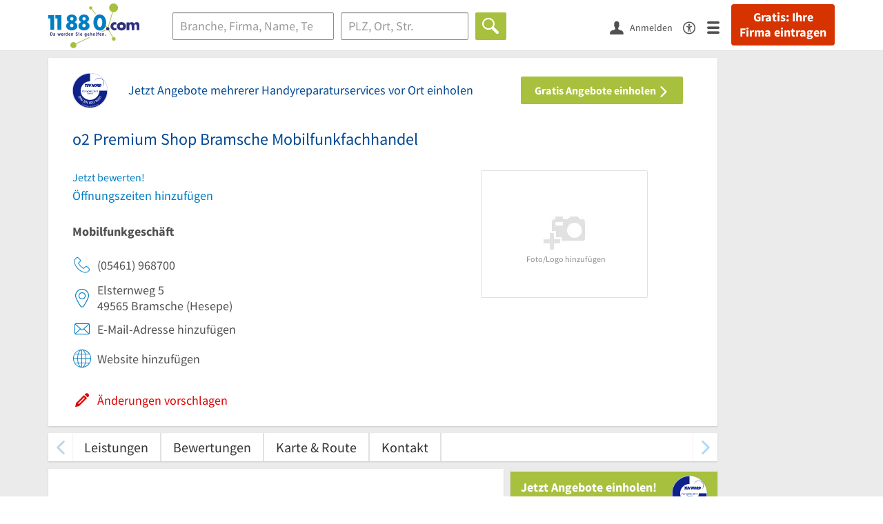

--- FILE ---
content_type: text/html; charset=utf-8
request_url: https://www.11880.com/branchenbuch/bramsche-hase/061663729B42053757/o2-premium-shop-bramsche-mobilfunkfachhandel.html
body_size: 24939
content:
<!DOCTYPE html>
<html class="no-js" lang="de">
<head>
    <link rel="preconnect" href="https://a.delivery.consentmanager.net"><link rel="preconnect" href="https://cdn.consentmanager.net"><script>if(!("gdprAppliesGlobally" in window)){window.gdprAppliesGlobally=true}if(!("cmp_id" in window)||window.cmp_id<1){window.cmp_id=0}if(!("cmp_cdid" in window)){window.cmp_cdid="257e89ef4274"}if(!("cmp_params" in window)){window.cmp_params=""}if(!("cmp_host" in window)){window.cmp_host="a.delivery.consentmanager.net"}if(!("cmp_cdn" in window)){window.cmp_cdn="cdn.consentmanager.net"}if(!("cmp_proto" in window)){window.cmp_proto="https:"}if(!("cmp_codesrc" in window)){window.cmp_codesrc="1"}window.cmp_getsupportedLangs=function(){var b=["DE","EN","FR","IT","NO","DA","FI","ES","PT","RO","BG","ET","EL","GA","HR","LV","LT","MT","NL","PL","SV","SK","SL","CS","HU","RU","SR","ZH","TR","UK","AR","BS"];if("cmp_customlanguages" in window){for(var a=0;a<window.cmp_customlanguages.length;a++){b.push(window.cmp_customlanguages[a].l.toUpperCase())}}return b};window.cmp_getRTLLangs=function(){var a=["AR"];if("cmp_customlanguages" in window){for(var b=0;b<window.cmp_customlanguages.length;b++){if("r" in window.cmp_customlanguages[b]&&window.cmp_customlanguages[b].r){a.push(window.cmp_customlanguages[b].l)}}}return a};window.cmp_getlang=function(j){if(typeof(j)!="boolean"){j=true}if(j&&typeof(cmp_getlang.usedlang)=="string"&&cmp_getlang.usedlang!==""){return cmp_getlang.usedlang}var g=window.cmp_getsupportedLangs();var c=[];var f=location.hash;var e=location.search;var a="languages" in navigator?navigator.languages:[];if(f.indexOf("cmplang=")!=-1){c.push(f.substr(f.indexOf("cmplang=")+8,2).toUpperCase())}else{if(e.indexOf("cmplang=")!=-1){c.push(e.substr(e.indexOf("cmplang=")+8,2).toUpperCase())}else{if("cmp_setlang" in window&&window.cmp_setlang!=""){c.push(window.cmp_setlang.toUpperCase())}else{if(a.length>0){for(var d=0;d<a.length;d++){c.push(a[d])}}}}}if("language" in navigator){c.push(navigator.language)}if("userLanguage" in navigator){c.push(navigator.userLanguage)}var h="";for(var d=0;d<c.length;d++){var b=c[d].toUpperCase();if(g.indexOf(b)!=-1){h=b;break}if(b.indexOf("-")!=-1){b=b.substr(0,2)}if(g.indexOf(b)!=-1){h=b;break}}if(h==""&&typeof(cmp_getlang.defaultlang)=="string"&&cmp_getlang.defaultlang!==""){return cmp_getlang.defaultlang}else{if(h==""){h="EN"}}h=h.toUpperCase();return h};(function(){var u=document;var v=u.getElementsByTagName;var h=window;var o="";var b="_en";if("cmp_getlang" in h){o=h.cmp_getlang().toLowerCase();if("cmp_customlanguages" in h){for(var q=0;q<h.cmp_customlanguages.length;q++){if(h.cmp_customlanguages[q].l.toUpperCase()==o.toUpperCase()){o="en";break}}}b="_"+o}function x(i,e){var w="";i+="=";var s=i.length;var d=location;if(d.hash.indexOf(i)!=-1){w=d.hash.substr(d.hash.indexOf(i)+s,9999)}else{if(d.search.indexOf(i)!=-1){w=d.search.substr(d.search.indexOf(i)+s,9999)}else{return e}}if(w.indexOf("&")!=-1){w=w.substr(0,w.indexOf("&"))}return w}var k=("cmp_proto" in h)?h.cmp_proto:"https:";if(k!="http:"&&k!="https:"){k="https:"}var g=("cmp_ref" in h)?h.cmp_ref:location.href;var j=u.createElement("script");j.setAttribute("data-cmp-ab","1");var c=x("cmpdesign","cmp_design" in h?h.cmp_design:"");var f=x("cmpregulationkey","cmp_regulationkey" in h?h.cmp_regulationkey:"");var r=x("cmpgppkey","cmp_gppkey" in h?h.cmp_gppkey:"");var n=x("cmpatt","cmp_att" in h?h.cmp_att:"");j.src=k+"//"+h.cmp_host+"/delivery/cmp.php?"+("cmp_id" in h&&h.cmp_id>0?"id="+h.cmp_id:"")+("cmp_cdid" in h?"&cdid="+h.cmp_cdid:"")+"&h="+encodeURIComponent(g)+(c!=""?"&cmpdesign="+encodeURIComponent(c):"")+(f!=""?"&cmpregulationkey="+encodeURIComponent(f):"")+(r!=""?"&cmpgppkey="+encodeURIComponent(r):"")+(n!=""?"&cmpatt="+encodeURIComponent(n):"")+("cmp_params" in h?"&"+h.cmp_params:"")+(u.cookie.length>0?"&__cmpfcc=1":"")+"&l="+o.toLowerCase()+"&o="+(new Date()).getTime();j.type="text/javascript";j.async=true;if(u.currentScript&&u.currentScript.parentElement){u.currentScript.parentElement.appendChild(j)}else{if(u.body){u.body.appendChild(j)}else{var t=v("body");if(t.length==0){t=v("div")}if(t.length==0){t=v("span")}if(t.length==0){t=v("ins")}if(t.length==0){t=v("script")}if(t.length==0){t=v("head")}if(t.length>0){t[0].appendChild(j)}}}var m="js";var p=x("cmpdebugunminimized","cmpdebugunminimized" in h?h.cmpdebugunminimized:0)>0?"":".min";var a=x("cmpdebugcoverage","cmp_debugcoverage" in h?h.cmp_debugcoverage:"");if(a=="1"){m="instrumented";p=""}var j=u.createElement("script");j.src=k+"//"+h.cmp_cdn+"/delivery/"+m+"/cmp"+b+p+".js";j.type="text/javascript";j.setAttribute("data-cmp-ab","1");j.async=true;if(u.currentScript&&u.currentScript.parentElement){u.currentScript.parentElement.appendChild(j)}else{if(u.body){u.body.appendChild(j)}else{var t=v("body");if(t.length==0){t=v("div")}if(t.length==0){t=v("span")}if(t.length==0){t=v("ins")}if(t.length==0){t=v("script")}if(t.length==0){t=v("head")}if(t.length>0){t[0].appendChild(j)}}}})();window.cmp_addFrame=function(b){if(!window.frames[b]){if(document.body){var a=document.createElement("iframe");a.style.cssText="display:none";if("cmp_cdn" in window&&"cmp_ultrablocking" in window&&window.cmp_ultrablocking>0){a.src="//"+window.cmp_cdn+"/delivery/empty.html"}a.name=b;a.setAttribute("title","Intentionally hidden, please ignore");a.setAttribute("role","none");a.setAttribute("tabindex","-1");document.body.appendChild(a)}else{window.setTimeout(window.cmp_addFrame,10,b)}}};window.cmp_rc=function(h){var b=document.cookie;var f="";var d=0;while(b!=""&&d<100){d++;while(b.substr(0,1)==" "){b=b.substr(1,b.length)}var g=b.substring(0,b.indexOf("="));if(b.indexOf(";")!=-1){var c=b.substring(b.indexOf("=")+1,b.indexOf(";"))}else{var c=b.substr(b.indexOf("=")+1,b.length)}if(h==g){f=c}var e=b.indexOf(";")+1;if(e==0){e=b.length}b=b.substring(e,b.length)}return(f)};window.cmp_stub=function(){var a=arguments;__cmp.a=__cmp.a||[];if(!a.length){return __cmp.a}else{if(a[0]==="ping"){if(a[1]===2){a[2]({gdprApplies:gdprAppliesGlobally,cmpLoaded:false,cmpStatus:"stub",displayStatus:"hidden",apiVersion:"2.0",cmpId:31},true)}else{a[2](false,true)}}else{if(a[0]==="getUSPData"){a[2]({version:1,uspString:window.cmp_rc("")},true)}else{if(a[0]==="getTCData"){__cmp.a.push([].slice.apply(a))}else{if(a[0]==="addEventListener"||a[0]==="removeEventListener"){__cmp.a.push([].slice.apply(a))}else{if(a.length==4&&a[3]===false){a[2]({},false)}else{__cmp.a.push([].slice.apply(a))}}}}}}};window.cmp_gpp_ping=function(){return{gppVersion:"1.0",cmpStatus:"stub",cmpDisplayStatus:"hidden",supportedAPIs:["tcfca","usnat","usca","usva","usco","usut","usct"],cmpId:31}};window.cmp_gppstub=function(){var a=arguments;__gpp.q=__gpp.q||[];if(!a.length){return __gpp.q}var g=a[0];var f=a.length>1?a[1]:null;var e=a.length>2?a[2]:null;if(g==="ping"){return window.cmp_gpp_ping()}else{if(g==="addEventListener"){__gpp.e=__gpp.e||[];if(!("lastId" in __gpp)){__gpp.lastId=0}__gpp.lastId++;var c=__gpp.lastId;__gpp.e.push({id:c,callback:f});return{eventName:"listenerRegistered",listenerId:c,data:true,pingData:window.cmp_gpp_ping()}}else{if(g==="removeEventListener"){var h=false;__gpp.e=__gpp.e||[];for(var d=0;d<__gpp.e.length;d++){if(__gpp.e[d].id==e){__gpp.e[d].splice(d,1);h=true;break}}return{eventName:"listenerRemoved",listenerId:e,data:h,pingData:window.cmp_gpp_ping()}}else{if(g==="getGPPData"){return{sectionId:3,gppVersion:1,sectionList:[],applicableSections:[0],gppString:"",pingData:window.cmp_gpp_ping()}}else{if(g==="hasSection"||g==="getSection"||g==="getField"){return null}else{__gpp.q.push([].slice.apply(a))}}}}}};window.cmp_msghandler=function(d){var a=typeof d.data==="string";try{var c=a?JSON.parse(d.data):d.data}catch(f){var c=null}if(typeof(c)==="object"&&c!==null&&"__cmpCall" in c){var b=c.__cmpCall;window.__cmp(b.command,b.parameter,function(h,g){var e={__cmpReturn:{returnValue:h,success:g,callId:b.callId}};d.source.postMessage(a?JSON.stringify(e):e,"*")})}if(typeof(c)==="object"&&c!==null&&"__uspapiCall" in c){var b=c.__uspapiCall;window.__uspapi(b.command,b.version,function(h,g){var e={__uspapiReturn:{returnValue:h,success:g,callId:b.callId}};d.source.postMessage(a?JSON.stringify(e):e,"*")})}if(typeof(c)==="object"&&c!==null&&"__tcfapiCall" in c){var b=c.__tcfapiCall;window.__tcfapi(b.command,b.version,function(h,g){var e={__tcfapiReturn:{returnValue:h,success:g,callId:b.callId}};d.source.postMessage(a?JSON.stringify(e):e,"*")},b.parameter)}if(typeof(c)==="object"&&c!==null&&"__gppCall" in c){var b=c.__gppCall;window.__gpp(b.command,function(h,g){var e={__gppReturn:{returnValue:h,success:g,callId:b.callId}};d.source.postMessage(a?JSON.stringify(e):e,"*")},"parameter" in b?b.parameter:null,"version" in b?b.version:1)}};window.cmp_setStub=function(a){if(!(a in window)||(typeof(window[a])!=="function"&&typeof(window[a])!=="object"&&(typeof(window[a])==="undefined"||window[a]!==null))){window[a]=window.cmp_stub;window[a].msgHandler=window.cmp_msghandler;window.addEventListener("message",window.cmp_msghandler,false)}};window.cmp_setGppStub=function(a){if(!(a in window)||(typeof(window[a])!=="function"&&typeof(window[a])!=="object"&&(typeof(window[a])==="undefined"||window[a]!==null))){window[a]=window.cmp_gppstub;window[a].msgHandler=window.cmp_msghandler;window.addEventListener("message",window.cmp_msghandler,false)}};window.cmp_addFrame("__cmpLocator");if(!("cmp_disableusp" in window)||!window.cmp_disableusp){window.cmp_addFrame("__uspapiLocator")}if(!("cmp_disabletcf" in window)||!window.cmp_disabletcf){window.cmp_addFrame("__tcfapiLocator")}if(!("cmp_disablegpp" in window)||!window.cmp_disablegpp){window.cmp_addFrame("__gppLocator")}window.cmp_setStub("__cmp");if(!("cmp_disabletcf" in window)||!window.cmp_disabletcf){window.cmp_setStub("__tcfapi")}if(!("cmp_disableusp" in window)||!window.cmp_disableusp){window.cmp_setStub("__uspapi")}if(!("cmp_disablegpp" in window)||!window.cmp_disablegpp){window.cmp_setGppStub("__gpp")};</script>
    
<meta charset="UTF-8" />
<title>o2 Premium Shop Bramsche Mobilfunkfachhandel | Telefon</title>
<meta name="robots" content="index, follow">
<meta name="description" content="Mobilfunkgeschäft &amp; Systemhaus | ✉ Adresse | ☎ Telefonnummer | ✅ Angebot anfordern | ➤ Elsternweg 5 - 49565 Bramsche">
<meta name="viewport" content="width=device-width, initial-scale=1">
<meta http-equiv="X-UA-Compatible" content="IE=edge" />
<meta property="og:title" content="o2 Premium Shop Bramsche Mobilfunkfachhandel | Telefon" />
<meta property="og:site_name" content="o2 Premium Shop Bramsche Mobilfunkfachhandel | Telefon" />
<meta property="og:type" content="website" />
    <meta property="og:image" content="//static.11880.com/Portal/images/11880/11880_600x600.png" />
<meta property="og:description" content="Mobilfunkgeschäft & Systemhaus | ✉ Adresse | ☎ Telefonnummer | ✅ Angebot anfordern | ➤ Elsternweg 5 - 49565 Bramsche" />
<meta property="og:locale" content="de_DE" />
<meta property="og:url" content="https://www.11880.com/branchenbuch/bramsche-hase/061663729B42053757/o2-premium-shop-bramsche-mobilfunkfachhandel.html" />
<meta property="fb:app_id" content="164582917283669" /> 


<link rel="preconnect" href="https://static.11880.com/" crossorigin /><link rel="preconnect" href="https://static.11880.com/" /><link rel="dns-prefetch" href="https://myk.11880.com" /><link rel="preconnect" href="https://cdn.11880.com/" /><link rel="dns-prefetch" href="https://statistics.11880.com/" /><link rel="preload" href="//static.11880.com/Portal/css/common.min+1769092585798.css" as="style"><link rel="preload" href="//static.11880.com/Portal/css/portaldetailentry.min+1769092585798.css" as="style"><link rel="dns-prefetch" href="https://osms.11880.com" /><link rel="dns-prefetch" href="https://adservice.google.com" /><link rel="dns-prefetch" href="https://adservice.google.de" /><link rel="dns-prefetch" href="https://pagead2.googlesyndication.com" /><link rel="dns-prefetch" href="https://securepubads.g.doubleclick.net" /><link rel="dns-prefetch" href="https://stats.g.doubleclick.net" /><link rel="dns-prefetch" href="https://tpc.googlesyndication.com" /><link rel="dns-prefetch" href="https://www.google.com" /><link rel="dns-prefetch" href="https://www.google.de" /><link rel="dns-prefetch" href="https://www.google-analytics.com" /><link rel="dns-prefetch" href="https://www.googletagmanager.com" /><link rel="dns-prefetch" href="https://www.googletagservices.com" /><link rel="preload" href="//static.11880.com/Portal/fonts/sourcesanspro/sourcesanspro-regular-latin.woff2"as="font" type="font/woff2" crossorigin><link rel="preload" href="//static.11880.com/Portal/fonts/sourcesanspro/sourcesanspro-bold-latin.woff2"as="font" type="font/woff2" crossorigin><link rel="preload" href="//static.11880.com/Portal/fonts/icons-de-tl/11880-icons+1769092585798.woff2"as="font"type="font/woff2"crossorigin>


<link href="https://www.11880.com/branchenbuch/bramsche-hase/061663729B42053757/o2-premium-shop-bramsche-mobilfunkfachhandel.html" rel="canonical">

	<style>.navbar-custom .logo{background-image:url(https://static.11880.com/Portal/images/11880/logo-vector.svg)}@media only screen and (max-width:767px){.navbar-custom .logo{background-image:url(https://static.11880.com/Portal/images/11880/logo-vector-without-claim.svg)}}@font-face {font-family:  '11880-icons';src:          url('//static.11880.com/Portal/fonts/icons-de-tl/11880-icons+1769092585798.eot');src:          url('//static.11880.com/Portal/fonts/icons-de-tl/11880-icons+1769092585798.eot#iefix') format('embedded-opentype'),url('//static.11880.com/Portal/fonts/icons-de-tl/11880-icons+1769092585798.woff2') format('woff2'),url('//static.11880.com/Portal/fonts/icons-de-tl/11880-icons+1769092585798.ttf') format('truetype'),url('//static.11880.com/Portal/fonts/icons-de-tl/11880-icons+1769092585798.woff') format('woff'),url('//static.11880.com/Portal/fonts/icons-de-tl/11880-icons+1769092585798.svg#11880-icons') format('svg');font-weight:  normal;font-style:   normal;font-display: block;}</style>

<link rel="apple-touch-icon" href="//static.11880.com/Portal/images/apple-touch-icon-11880.png" />
<link rel="icon" href="//static.11880.com/Portal/images/11880/favicon.ico" />
	
	                        <!-- Google Tag Manager -->
    <script type="text/javascript">
        window['gtag_enable_tcf_support'] = true;
        window.dataLayer = window.dataLayer || [];
        function gtag() {
            dataLayer.push(arguments);
        }

        gtag("consent", "default", {
            ad_storage: "denied",
            analytics_storage: "denied",
            wait_for_update: 500
        });

        gtag("set", "ads_data_redaction", true);

        document.addEventListener("DOMContentLoaded", function (event) {
            (function(w, d, s, l, i){
                w[l] = w[l] || [];
                w[l].push({ 'gtm.start': new Date().getTime(), event:'gtm.js' });
                var f = d.getElementsByTagName(s)[0], j = d.createElement(s), dl = l != 'dataLayer' ? '&l=' + l : '';
                j.type = 'text/javascript';
                j.async = true;
                j.src = 'https://www.googletagmanager.com/gtm.js?id=' + i + dl;
                f.parentNode.insertBefore(j, f);

                j.addEventListener('load', function() {
                    console.log('[GTM] Loaded');
                    setTimeout(function(){
                        var _ge = new CustomEvent('gtm_loaded', { bubbles: true });
                        d.dispatchEvent(_ge);
                    }, 500);
                });
            })(window,document,'script','dataLayer','GTM-KNK9MRG');
        });
    </script>
    <!-- End Google Tag Manager -->

        
                        <!-- Google tag (gtag.js) [GA4] -->
    <script type="text/javascript" async src="https://www.googletagmanager.com/gtag/js?id=G-DW1FF9MZ2J"></script>
    <script type="text/javascript">
        window.dataLayer = window.dataLayer || [];
        function gtag(){
            dataLayer.push(arguments);
        }
        gtag('js', new Date());

        gtag("consent", "default", {
            ad_storage: "denied",
            wait_for_update: 500
        });

        gtag('consent', 'update', {
            ad_storage: 'denied',
            analytics_storage: 'granted'
        });

        gtag('config', 'G-DW1FF9MZ2J');
    </script>
    <!-- End Google Tag (gtag.js) [GA4] -->

        	

<script type="text/javascript">if (window.location.hash == '#_=_')window.location.hash = '';</script>

<script type="text/javascript" data-cfasync="false">
    var kt                                        = kt || { };
    kt.Data                                       = kt.Data || { };
    kt.Data.Page                                  = {"eyecatcherImages":[{"fileName":"ekomi.png","fileNameRetina":"ekomi@2x.png","width":150,"height":150,"alt":"eKomi Siegel","url":"https:\/\/www.ekomi.de\/bewertungen-11880-com.html","target":"_blank","show":true}],"heroImages":[{"filename":"startseite_winter-2025.webp","copyright":"\u00a9 pexels \/ grizzlybear","text":"Finden Sie lokale Unternehmen","sub":"Deutschlands gr\u00f6\u00dfte Branchenauskunft","context":"search"},{"filename":"startseite_preisvergleich.webp","copyright":"Foto \u00a9 winyuu","text":"Der 11880.com Preisvergleich: <br>Sparen Sie Zeit &amp; Geld","context":"pricecomparisonselector"},{"filename":"firma-testen.webp","copyright":"Foto \u00a9 istockphoto.com","text":"Wie gut ist Ihre Firma online aufgestellt?","context":"testcompany"}],"source":"HOZHHNZOGZH."};
    kt.Data.User                                  = kt.Data.User || { };
    kt.Data.Shared                                = kt.Data.Shared || { };
    kt.Data.params                                = kt.Data.params || { };
    kt.Data.Chatbot                               = kt.Data.Chatbot || { };
            kt.Data.Chatbot.projectId = '66a354705515f333bd5ebb97';
        kt.Data.Chatbot.versionId = 'production';
        kt.Data.Chatbot.cssUrl    = 'https://static.11880.com/components/chatbot/css/chatbot.min.css';
        kt.Service                                    = kt.Service || { };
    kt.Service.Environment                        = kt.Service.Environment || { };
    kt.Service.Environment.name                   = 'LIVE';
    kt.Service.Environment.domain                 = '11880.com';
    kt.Service.Environment.rootUrl                = '//www.11880.com';
    kt.Service.Environment.myUrl                  = '//my.11880.com';
    kt.Service.Environment.staticUrl              = '//static.11880.com/';
    kt.Service.Environment.staticVerticalUrl      = 'https://static.11880.com/';
    kt.Service.Environment.b2bSiteUrl             = '//unternehmen.11880.com/';
    kt.Service.Environment.cdnBaseUrl             = '//cdn.11880.com/';
    kt.Service.Environment.osmUrl                 = 'https://osm.11880.com/';
    kt.Service.Environment.osrmUrl                = 'https://osrm.11880.com/';
    kt.Service.Environment.osmFallbackMode        = 'false';
    kt.Service.Environment.Vertical               = kt.Service.Environment.Vertical || { };
    kt.Service.Environment.Vertical.genericDomain = '';
    kt.Service.Environment.Vertical.searchSlug    = '';
    kt.Service.Environment.UAK_COOKIE_NAME        = '__uak';
    kt.Service.Environment.SESSION_KEY            = 'SESSIONKEY';
    kt.Service.GeoIpCity                          = kt.Service.GeoIpCity || { };
    kt.Service.GeoIpCity.name                     = '';
    kt.Service.GeoIpCity.slug                     = '';
    kt.Service.brand                              = '11880';
    kt.Service.myKHost                            = 'https://my.11880.com';
    kt.Service.wfdjHost                           = '//www.wirfindendeinenjob.de';
    kt.Service.localytixHost                      = '//www.localytix.de';
    kt.Service.registerUrl                        = '//myk.11880.com/';
    kt.Service.ratingMaxLength                    = '4000';
    kt.Service.loginUrl                           = 'https://myk.11880.com/login?callbackUrl=https%3A%2F%2Fwww.11880.com%2Fbranchenbuch%2Fbramsche-hase%2F061663729B42053757%2Fo2-premium-shop-bramsche-mobilfunkfachhandel.html';
    kt.Service.Params                             = JSON.parse('{\"companyId\":\"061663729B42053757\",\"entryId\":\"061663729B42053757\"}');
    kt.Service.mouseFlowEnabled                   = false;
    kt.Service.hasFilterTypes                     = { };
    kt.Component                                  = kt.Component || { };

        kt.Data.Shared.leadFormSubmitUrl = "//v.11880.com";
            kt.Data.Shared.leadFormTracking = {"referrer":"none","trackingId":null,"trackingType":null,"portaltype":"11880.com","pagetype":"be","verticaltype":"","formtype":"","trade":"","label":""};
        //User Auth
        kt.Data.User.isLoggedIn = false;
    kt.Data.User.role = 'guest';
        
    </script>




            <link rel="stylesheet"
              href="//static.11880.com/Portal/css/common.min+1769092585798.css" />
	    <link rel="stylesheet" href="//static.11880.com/Portal/css/portaldetailentry.min+1769092585798.css" />
    <!--[if lte IE 9]>
<link rel="stylesheet" href="//static.11880.com/Portal/css/main.11880.ie9+1769092585798.css" />
<link rel="stylesheet" href="//static.11880.com/Portal/css/ie9.min+1769092585798.css" />
<![endif]-->




<!--[if lt IE 9]>
<script src="//static.11880.com/Portal/js/vendor/html5shiv.js"></script>
<![endif]-->


                <link rel="preconnect" href="https://securepubads.g.doubleclick.net" crossorigin="anonymous">
<link rel="preconnect" href="https://h5v.11880.com/" crossorigin="anonymous">

<!-- your ad tag -->
<script type="text/plain" async="async" class="cmplazyload" data-cmp-vendor="s1" data-cmp-purpose="s2,7" data-cmp-src="https://h5v.11880.com/latest/moli.min.mjs"></script><script type="text/plain" class="cmplazyload" data-cmp-vendor="s1" data-cmp-purpose="s2,7">window.moli = window.moli || { que: [] };window.moli.que.push(function (adTag) {adTag.setTargeting('url', window.location.pathname.substr(0, 40));adTag.setTargeting('branche', ["3303729"]);adTag.setTargeting('suche', ["Mobilfunkgeschäft"]);adTag.setTargeting('ort', ["bramsche-hase"]);adTag.setAdUnitPathVariables({pageType: 'Detail_Branche_Vertical'});adTag.requestAds();});</script>
    


    <script type="text/javascript">
        kt.Data.trade = 'Mobilfunkgeschäft';
    </script>
            <script type="application/ld+json">{"localBusiness":{"@context":"http:\/\/schema.org","@type":"LocalBusiness","name":"o2 Premium Shop Bramsche Mobilfunkfachhandel","url":"https:\/\/www.11880.com\/branchenbuch\/bramsche-hase\/061663729B42053757\/o2-premium-shop-bramsche-mobilfunkfachhandel.html","address":{"@type":"PostalAddress","postalCode":"49565","addressLocality":"Bramsche","addressRegion":"Niedersachsen","streetAddress":"Elsternweg 5"},"geo":{"@type":"GeoCoordinates","longitude":7.974942,"latitude":52.4345},"telephone":["(05461) 968700"],"faxNumber":["(05461) 968701"],"potentialAction":{"@type":"ReviewAction","target":"https:\/\/www.11880.com\/branchenbuch\/bramsche-hase\/061663729B42053757\/o2-premium-shop-bramsche-mobilfunkfachhandel.html#jetzt-bewerten"}}}</script><script type="application/ld+json">{"@context":"http:\/\/schema.org","@type":"FAQPage","mainEntity":[{"@type":"Question","name":"Was ist die genaue Adresse von o2 Premium Shop Bramsche Mobilfunkfachhandel?","acceptedAnswer":{"@type":"Answer","text":"Die Adresse von o2 Premium Shop Bramsche Mobilfunkfachhandel ist: Elsternweg 5, 49565 Bramsche, Hase."}},{"@type":"Question","name":"Welche Kontaktm\u00f6glichkeiten habe ich bei o2 Premium Shop Bramsche Mobilfunkfachhandel?","acceptedAnswer":{"@type":"Answer","text":"Sie k\u00f6nnen o2 Premium Shop Bramsche Mobilfunkfachhandel \u00fcber folgende Kontaktm\u00f6glichkeiten erreichen: 05461 968700."}},{"@type":"Question","name":"Wie erfahre ich, wie die Preisspanne f\u00fcr o2 Premium Shop Bramsche Mobilfunkfachhandel aussieht?","acceptedAnswer":{"@type":"Answer","text":"Wenn uns diese Information vorliegt, machen wir anhand der Euro-Zeichen sichtbar, welche Preisspanne o2 Premium Shop Bramsche Mobilfunkfachhandel abdeckt."}},{"@type":"Question","name":"Kann man den Informationen von o2 Premium Shop Bramsche Mobilfunkfachhandel vertrauen?","acceptedAnswer":{"@type":"Answer","text":"Die Informationen f\u00fcr o2 Premium Shop Bramsche Mobilfunkfachhandel werden regelm\u00e4\u00dfig auf den neuesten Stand gebracht. Besonders hervorzuheben ist die Kennzeichnung \"vom Inhaber best\u00e4tigt\"."}}]}</script>
    </head>

<body class="11880 page--entry-detail external-request ads-available">

    <nav class="navbar navbar-default navbar-custom navbar-fixed-top" id="main-navigation">
        <div class="container-fluid">
            <div id="navbar">
                <a class="logo"
                   title="11880.com"
                   href="//www.11880.com"
                >
                    <span class="sr-only">11880.com</span>
                </a>

                                    <form class="link-form" action="https://www.11880.com/form"method="POST" target="_blank"><input type="hidden" name="source" value="*JSPPyTNQ4HnYNS1Ye1m4MOgNTfrtfQtxizfOOgUDidABCTCNG2nUFFsX9GicBFXRtraptDTig_NIvMNY2QnbdQ" /><button class="link nav-register hidden-special hidden-sm hidden-xs" title="Gratis: Ihre Firma eintragen"type="submit">
                        Gratis: Ihre Firma eintragen
                    </button></form>
                
                <ul class="nav navbar-nav navbar-right">
                                            <li id="navbar-search-icon" class="navbar-search-icon">
                            <button class="link" data-bind="click: kt.Service.TopNavigation.toggleSearchNavigation" aria-label="Suche einblenden">
                                <span id="toggle-search-icons" class="icon-search"></span>
                            </button>
                        </li>
                    
                                                                        <li class="navbar-user-info">
                                <form class="link-form" action="https://www.11880.com/form"method="POST"><input type="hidden" name="source" value="*[base64]" /><button class="link log-user" aria-label="Anmelden"type="submit">
                                    <span class="icon-user"></span>
                                    <span class="text-with-icon center-text-with-icon hidden-sm hidden-xs">Anmelden</span>
                                </button></form>
                            </li>
                                                                <li>
                        <a href="/barrierefreiheit">
                            <span class="icon-accessibility"></span>
                        </a>
                    </li>
                    <li class="navbar-toggle-burger-menu">
                        <button class="link" data-bind="click: kt.Service.TopNavigation.toggleBurgerMenu" aria-label="Menü">
                            <span class="icon-menu"></span>
                                                    </button>
                        <div id="main-mega-menu" class="mega-menu-content mega-menu-right mega-menu-burger mega-menu-fixed"
                             style="display: none;" data-bind="visible: kt.Service.TopNavigation.isBurgerMenuVisible">
                            <div class="mega-menu-inner">
                                <div class="row">
                                                                                                                <ul class="list-unstyled col-xs-12">
                                            <li class="hidden-sm-up">
                                                <button data-bind="click: kt.Service.TopNavigation.toggleBurgerMenu" aria-label="Menü"
                                                        class="options-close"><span class="icon-close"></span></button>
                                            </li>
                                                                                    </ul>
                                                                                                                                
    <ul class="list-unstyled col-xs-12">
                    
                                                <li>
                        <button class="js-toggle-for-users" data-bind="click: function() { kt.Service.TopNavigation.toggleMenuX('burger', 'for-users', false); }">
                            Für Sie

                            <span class="icon-right">
                            </span>
                        </button>

                        <div class="js-submenu js-submenu-for-users collapsed-nested-menu"
                             data-bind="{ visible: kt.Service.TopNavigation.isMenuVisibleX('burger', 'for-users') }"
                             data-is-initially-open="true">

                            <div class="options d-sm-none hidden-sm-up">
                                <button class="options-close" aria-label="Menü" data-bind="click: kt.Service.TopNavigation.toggleBurgerMenu">
                                    <span class="icon-close"></span>
                                </button>

                                <button class="options-back" data-bind="click: function(){ kt.Service.TopNavigation.toggleMenuX('burger', 'for-users'); }">
                                    <span class="icon-left"></span>
                                </button>
                            </div>

                            <div class="collapsed-nested-menu_content" data-menu-id="for-users">
                                <div class="h3 nested-menu-headline d-sm-none hidden-sm-up">
                                    Für Sie
                                </div>

                                    
    <ul class="list-unstyled col-xs-12">
                    
                                                <li>
                        <a title="Detailsuche"                           href="https://www.11880.com/suche">
                            Detailsuche
                        </a>
                    </li>
                                                
                                                <li>
                        <a title="Personensuche"                           href="https://www.11880.com/personensuche">
                            Personensuche
                        </a>
                    </li>
                                                
                                                <li>
                        <a title="Rückwärtssuche"                           href="https://www.11880.com/rueckwaertssuche">
                            Rückwärtssuche
                        </a>
                    </li>
                                                
                                                <li>
                        <a title="Branchenbuch"                           href="https://www.11880.com/branchenbuch">
                            Branchenbuch
                        </a>
                    </li>
                                                
                                                <li>
                        <a title="Telefonbuch"                           href="https://www.11880.com/telefonbuch">
                            Telefonbuch
                        </a>
                    </li>
                                                
                                                <li>
                        <a title="Firmenverzeichnis"                           href="https://www.11880.com/firmen-abc">
                            Firmenverzeichnis
                        </a>
                    </li>
                                                
                                                <li>
                        <a title="Preisvergleich"                           href="https://www.11880.com/preisvergleich">
                            Preisvergleich
                        </a>
                    </li>
                                                
                                                <li>
                        <a title="Telefonauskunft"                           href="https://www.11880.com/telefonauskunft">
                            Telefonauskunft
                        </a>
                    </li>
                                                
                                                <li>
                        <a title="Firmensuche"                           href="https://www.11880.com/firmen-finden">
                            Firmensuche
                        </a>
                    </li>
                                    
    </ul>

                            </div>
                        </div>
                    </li>
                                                
                            <li class="separator clearfix">
                </li>
                                
                                                <li>
                        <button class="js-toggle-for-business" data-bind="click: function() { kt.Service.TopNavigation.toggleMenuX('burger', 'for-business', false); }">
                            Für Firmeninhaber

                            <span class="icon-right">
                            </span>
                        </button>

                        <div class="js-submenu js-submenu-for-business collapsed-nested-menu"
                             data-bind="{ visible: kt.Service.TopNavigation.isMenuVisibleX('burger', 'for-business') }"
                             data-is-initially-open="true">

                            <div class="options d-sm-none hidden-sm-up">
                                <button class="options-close" aria-label="Menü" data-bind="click: kt.Service.TopNavigation.toggleBurgerMenu">
                                    <span class="icon-close"></span>
                                </button>

                                <button class="options-back" data-bind="click: function(){ kt.Service.TopNavigation.toggleMenuX('burger', 'for-business'); }">
                                    <span class="icon-left"></span>
                                </button>
                            </div>

                            <div class="collapsed-nested-menu_content" data-menu-id="for-business">
                                <div class="h3 nested-menu-headline d-sm-none hidden-sm-up">
                                    Für Firmeninhaber
                                </div>

                                    
    <ul class="list-unstyled col-xs-12">
                    
                                                <li>
                        <a title="Unsere Produkte" rel="noopener" target="_blank"                           href="https://unternehmen.11880.com">
                            Unsere Produkte
                        </a>
                    </li>
                                                
                                                <li>
                        <a title="Unser Angebotsservice"                           href="https://www.11880.com/angebotsservice">
                            Unser Angebotsservice
                        </a>
                    </li>
                                                
                                                <li>
                        <button class="js-toggle-more-portals" data-bind="click: function() { kt.Service.TopNavigation.toggleMenuX('burger', 'more-portals', false); }">
                            Unsere Portale

                            <span class="icon-right">
                            </span>
                        </button>

                        <div class="js-submenu js-submenu-more-portals collapsed-nested-menu"
                             data-bind="{ visible: kt.Service.TopNavigation.isMenuVisibleX('burger', 'more-portals') }"
                             data-is-initially-open="false">

                            <div class="options d-sm-none hidden-sm-up">
                                <button class="options-close" aria-label="Menü" data-bind="click: kt.Service.TopNavigation.toggleBurgerMenu">
                                    <span class="icon-close"></span>
                                </button>

                                <button class="options-back" data-bind="click: function(){ kt.Service.TopNavigation.toggleMenuX('burger', 'more-portals'); }">
                                    <span class="icon-left"></span>
                                </button>
                            </div>

                            <div class="collapsed-nested-menu_content" data-menu-id="more-portals">
                                <div class="h3 nested-menu-headline d-sm-none hidden-sm-up">
                                    Unsere Portale
                                </div>

                                    
    <ul class="list-unstyled col-xs-12">
                    
                                                <li>
                        <a title="11880 Fachportale" rel="noopener" target="_blank"                           href="https://unternehmen.11880.com/fachportaleintrag#fachportale">
                            11880 Fachportale
                        </a>
                    </li>
                                                
                                                <li>
                        <a title="werkenntdenBESTEN" rel="noopener" target="_blank"                           href="https://www.werkenntdenbesten.de">
                            werkenntdenBESTEN
                        </a>
                    </li>
                                                
                                                <li>
                        <a title="wirfindendeinenJOB" rel="noopener" target="_blank"                           href="https://www.wirfindendeinenjob.de/">
                            wirfindendeinenJOB
                        </a>
                    </li>
                                                
                                                <li>
                        <a title="cleverB2B" rel="noopener" target="_blank"                           href="https://business.cleverb2b.de">
                            cleverB2B
                        </a>
                    </li>
                                                
                                                <li>
                        <a title="Postleitzahlen.de" rel="noopener" target="_blank"                           href="https://www.postleitzahlen.de">
                            Postleitzahlen.de
                        </a>
                    </li>
                                    
    </ul>

                            </div>
                        </div>
                    </li>
                                                
                                                <li>
                        <a title="Referenzen" rel="noopener" target="_blank"                           href="https://erfahrungen.11880.com">
                            Referenzen
                        </a>
                    </li>
                                    
    </ul>

                            </div>
                        </div>
                    </li>
                                                
                            <li>
                    <a class="register-company"
                       title="Firma eintragen" rel="noopener"                       href="https://firma-eintragen-kostenlos.11880.com">
                        Firma eintragen
                    </a>
                </li>
                                
                            <li class="separator clearfix">
                </li>
                                
                                                <li>
                        <button class="js-toggle-about-us" data-bind="click: function() { kt.Service.TopNavigation.toggleMenuX('burger', 'about-us', false); }">
                            Über 11880.com

                            <span class="icon-right">
                            </span>
                        </button>

                        <div class="js-submenu js-submenu-about-us collapsed-nested-menu"
                             data-bind="{ visible: kt.Service.TopNavigation.isMenuVisibleX('burger', 'about-us') }"
                             data-is-initially-open="true">

                            <div class="options d-sm-none hidden-sm-up">
                                <button class="options-close" aria-label="Menü" data-bind="click: kt.Service.TopNavigation.toggleBurgerMenu">
                                    <span class="icon-close"></span>
                                </button>

                                <button class="options-back" data-bind="click: function(){ kt.Service.TopNavigation.toggleMenuX('burger', 'about-us'); }">
                                    <span class="icon-left"></span>
                                </button>
                            </div>

                            <div class="collapsed-nested-menu_content" data-menu-id="about-us">
                                <div class="h3 nested-menu-headline d-sm-none hidden-sm-up">
                                    Über 11880.com
                                </div>

                                    
    <ul class="list-unstyled col-xs-12">
                    
                                                <li>
                        <a title="Über uns" rel="noopener" target="_blank"                           href="https://unternehmen.11880.com/ueber-uns">
                            Über uns
                        </a>
                    </li>
                                                
                                                <li>
                        <a title="Arbeiten bei 11880.com" rel="noopener" target="_blank"                           href="https://karriere.11880.com">
                            Arbeiten bei 11880.com
                        </a>
                    </li>
                                                
                                                <li>
                        <a title="Investor Relations" rel="noopener" target="_blank"                           href="https://ir.11880.com">
                            Investor Relations
                        </a>
                    </li>
                                    
    </ul>

                            </div>
                        </div>
                    </li>
                                    
    </ul>

                                                                    </div>
                            </div>
                        </div>
                    </li>
                </ul>

                                    <div class="nav navbar-nav navbar-main nav-company-page hidden-xs" data-bind="visible: kt.Service.TopNavigation.isLeftNavigationVisible">
                        Sie sind ein Unternehmen?<br />
                        <a href="https://unternehmen.11880.com"
                           rel="noopener nofollow"
                           title="11880.com-Unternehmensbereich"
                           target="_blank">Zum 11880.com-Unternehmensbereich wechseln</a>
                    </div>
                
                <div class="nav-search-bar-header navbar-left navbar-search"
                     data-bind="visible: kt.Service.TopNavigation.isSearchBarVisible" style="display:none;">
                    <div class="search-bar-header">
                        <search-bar-header params="{ 'instance': 'header' }"></search-bar-header>
                    </div>
                </div>
            </div>
        </div>

            </nav>

<div id="page" class="static-map-bg">

    <section class="content-body content entry-detail-content">
                <div class="container-fluid">
            
<script type="text/javascript">
    var kt = kt || {};
    kt.Data = kt.Data || {};
    kt.Data.Shared = kt.Data.Shared || {};
    kt.Data.Shared.entrySeoId = '061663729B42053757';
</script>
<section id="entry-detail" data-entry-encrypted-id="061663729B42053757"
         data-bind="component: 'entry-detail' " class="entry-detail--portal entry-type-basic" >
    <section class="entry-detail__main-content">
        

<section id="entry" class="box-entry-detail box-entry-detail--main" data-company-id="42053757">
    <!--entry header-->
    <div class="entry-detail-row entry-detail-row--sticky-leadteser-entry hidden-xs"><!--lead offerBtn--><leadform-vertical-entry class="leadform-vertical-entry" params="entry: {
            city: 'Bramsche, Hase',
            zipCode: '49565',
            entryId: '42053757',
            name: 'o2 Premium Shop Bramsche Mobilfunkfachhandel',
            phone: '(05461)&nbsp;968700',
            fax: '(05461)&nbsp;968701',
            mobile: ''
        },tplType: 'stickyLeadTeaserEntry',trackingName: 'stickyLeadTeaserEntry'"></leadform-vertical-entry></div>    <!--end entry header-->

    
    
    <!--owners name-->
    <div class="row row--spacing">
	    <div class="col-xs-10 col-sm-9">
		    <h1 class="title">o2 Premium Shop Bramsche Mobilfunkfachhandel</h1>
            	    </div>

	    <div class="col-xs-2 col-sm-3 entry-detail__title--type">
            	    </div>
    </div>

            <div class="row row--spacing">
            <div class="col-xs-12">
                
            </div>
        </div>
    
    <div class="detail-information-grid-start">
        <div class="item-detail-bewertung">
                                                <div class="entry-detail__entry-rating">
                        <div class="rating-wrapper" title="zu den Bewertungen" scrollto="#ratings">
                            <p class="kt-rating">
    </p>




                        </div>
                        <a class="entry-top-link hidden-xs" href="#jetzt-bewerten"
                           onclick="kt.Component.Ratings.showRatingFormModal();" rel="nofollow">
                            <span class="label">Jetzt bewerten!</span>
                        </a>
                    </div>
                                                    <div class="entry-detail__next-opening-hours next-opening-hours--not-available">
                      <form class="link-form" action="https://www.11880.com/form"method="POST" target="_blank"><input type="hidden" name="source" value="*[base64]" /><button class="link" title="Öffnungszeiten hinzufügen" id="ugc-action-opening-hours"type="submit">
                        <span class="label">Öffnungszeiten hinzufügen</span>
                      </button></form>
                    </div>
                            
                            <div class="entry-detail-list__item">
                                            <div class="entry-detail__categories no-logo">
                            <span class="entry-item-head">
                                                                                                            <span class="trades-list">
                                            <strong>Mobilfunkgeschäft</strong>
                                        </span>
                                                                                                                                </span>
                                                    </div>
                                    </div>
                    </div>

        <div class="item-detail-photo">
                            <div class="entry-detail-photo">
                                                                  <button id="ugc-add-media" class="ugc-add-media" data-bind="click: ratingImageOverlay.bind($data, { }, { isRating: false })" rel="nofollow">
            <span class="ugc-add-media__icon icon icon-add-photo hidden-sm-up"></span>
            <img class="hidden-xs" width="240" height="180" src="//static.11880.com/Portal/images/11880/add-photo-upload.webp" fetchpriority="high" alt="Foto/Bild hinzufügen für o2 Premium Shop Bramsche Mobilfunkfachhandel Bramsche" title="Foto/Bild hinzufügen für o2 Premium Shop Bramsche Mobilfunkfachhandel Bramsche" />
            <span class="ugc-add-media__text">Foto/Logo hinzufügen</span>
        </button>
    
                                     </div>
                    </div>

        <div class="item-detail-mobile-action-bar">
                            
    <ul class="mobile-action-bar">
                    <li class="mobile-action-bar__item">
                                                            <a rel="noopener" href="tel:+495461968700" target="_self">
                                            <div class="mobile-action-bar__icon icon icon-phone"></div>
                        <div class="mobile-action-bar__label">Anrufen</div>

                                                    <meta itemprop="telephone" content="(05461)&amp;nbsp;968700" />
                                                                    </a>
                                                </li>
                    <li class="mobile-action-bar__item">
                                                            <div scrollto="#karte-und-route">
                                            <div class="mobile-action-bar__icon icon icon-location-pointer"></div>
                        <div class="mobile-action-bar__label">Karte</div>

                                                                    </div>
                                                </li>
        
    </ul>

                    </div>
        <div class="item-detail-information">
            <div class="entry-detail-list">
                                                        <div class="entry-detail-list__item">
                        <a class="entry-detail-list__wrapper" href="tel:+495461968700"
                           title="Telefonnummer">
                            <div class="entry-detail-list__icon entry-detail-list__icon--phone">
                            </div>

                            <div class="entry-detail-list__label">
                                (05461)&nbsp;968700
                                                            </div>
                        </a>
                    </div>
                
                                    <div class="entry-detail-list__item">
                        <div class="entry-detail-list__wrapper">
                            <div class="entry-detail-list__icon entry-detail-list__icon--location">
                            </div>

                            <div class="entry-detail-list__label">
                                <div title="Adresse">
                                                                            <div>
                                            <span>Elsternweg 5 </span>
                                                                                    </div>
                                                                                                                <div>
                                            <span class="js-postal-code">49565</span>
                                            <span class="js-address-locality">Bramsche</span>
                                                                                            (Hesepe)
                                                                                    </div>
                                                                    </div>
                            </div>
                        </div>
                    </div>
                
                <div class="entry-detail-list">
                                            <form class="link-form" action="https://www.11880.com/form"method="POST" target="_blank"><input type="hidden" name="source" value="*JSPPyTNQ4Hl4n6FJKGEcgCWqLzgK2zccpVKk-XlXdkJZwmssvIztHuvDwhq5sgna" /><button class="link entry-detail-list__item" title="E-Mail-Adresse hinzufügen" id="box-email-link"type="submit">
                            <div class="entry-detail-list__wrapper">
                                <div class="entry-detail-list__icon entry-detail-list__icon--email">
                                </div>

                                <div class="entry-detail-list__label">
                                    E-Mail-Adresse hinzufügen
                                </div>
                            </div>
                        </button></form>
                    
                                            <div class="entry-detail-list__item">
                            <form class="link-form" action="https://www.11880.com/form"method="POST" target="_blank"><input type="hidden" name="source" value="*JSPPyTNQ4Hl4n6FJKGEcgCWqLzgK2zccpVKk-XlXdkJZwmssvIztHuvDwhq5sgna" /><button class="link entry-detail-list__item" title="Website hinzufügen"type="submit">
                                <div class="entry-detail-list__wrapper">
                                    <div class="entry-detail-list__icon entry-detail-list__icon--website">
                                    </div>
                                    <div class="entry-detail-list__label">
                                        Website hinzufügen
                                    </div>
                                </div>
                            </button></form>
                        </div>
                                    </div>
            </div>
        </div>

        <div class="item-detail-socal-media">
            <div class="social-media social-media-icons">
                            </div>

            <div class="social-media social-media-buttons">
                            </div>

                                                                                    </div>

        <div class="item-detail-changes-link">
                            <!--lead offerBtn--><div class="leadform-offerbtn-wrapper"><leadform-vertical-entry class="leadform-vertical-entry" params="entry: {
            city: 'Bramsche, Hase',
            zipCode: '49565',
            entryId: '42053757',
            name: 'o2 Premium Shop Bramsche Mobilfunkfachhandel',
            phone: '(05461)&nbsp;968700',
            fax: '(05461)&nbsp;968701',
            mobile: ''
        }, tplType: 'offerBtn', trackingName: 'offerBtn'"></leadform-vertical-entry></div>            
                                                                            
                            <div class="entry-detail-list">
                    <form class="link-form" action="https://www.11880.com/form"method="POST" target="_blank"><input type="hidden" name="source" value="*[base64]" /><button class="link entry-detail-list__item entry-detail-list__item--suggest-changes btn-suggest-changes js-click-suggest-changes" title="Änderungen vorschlagen" id="ugc-response-button"type="submit">
                        <div class="entry-detail-list__wrapper">
                            <div class="entry-detail-list__icon entry-detail-list__icon--suggest-changes icon">
                            </div>
                            <div class="tracking--entry-detail-suggest-changes entry-detail-list__label entry-detail-list__label--suggest-changes">
                                Änderungen vorschlagen
                            </div>
                        </div>
                    </button></form>
                </div>
                    </div>
    </div>
</section>


        <div class="middle-sticky-navigation-container"><nav class="middle-sticky-navigation " id="middle-sticky-navigation"><ul class="middle-sticky-navigation__nav-list nav"><li class="middle-sticky-navigation__nav-list-item"><a href="#leistungen" class="middle-sticky-navigation__nav-link">Leistungen</a></li><li class="middle-sticky-navigation__nav-list-item"><a href="#bewertungen" class="middle-sticky-navigation__nav-link">Bewertungen</a></li><li class="middle-sticky-navigation__nav-list-item"><a href="#karte-und-route" class="middle-sticky-navigation__nav-link">Karte &amp; Route</a></li><li class="middle-sticky-navigation__nav-list-item"><a href="#kontakt" class="middle-sticky-navigation__nav-link">Kontakt</a></li></ul></nav></div>

        <section class="left-section">
                            <section class="box-entry-detail box-entry-detail--ad">
                                <div id="middle_ad" class="middle-ad" style="min-height: 250px;"></div>
    
                </section>
                        
            <div id="responsive-bhvr--entry-ratings-sm"></div>
            
            			
	<section id="trade-service-features" class="box-entry-detail box-entry-detail--trade-service-features"><div class="link--jumpmark" id="leistungen"></div><div class="entry-left-item"><h2 class="entryboxes-title">Leistungen</h2><div class="content"><p class="term-box__panel-infotext">Dieses Unternehmen bietet Dienstleistungen in folgenden Branchen an:</p><div class="term-box__panel-content"><div class="row"><div class="term-box__panel-col col-xs-12 col-sm-3 ">Mobilfunkgeschäft</div><div class="term-box__panel-col col-xs-12 col-sm-3 ">Systemhaus</div></div></div></div></div></section>

            
            

                            <div id="responsive-bhvr--entry-leadform-vertical-xs-sm">
                    <leadform-vertical-entry id="leadform-vertical-entry-wrap" class="leadform-vertical" params="entry: {
            city: 'Bramsche, Hase',
            zipCode: '49565',
            entryId: '42053757',
            name: 'o2 Premium Shop Bramsche Mobilfunkfachhandel',
            phone: '(05461)&nbsp;968700',
            fax: '(05461)&nbsp;968701',
            mobile: ''
        }, tplType: 'teaserEntry'"></leadform-vertical-entry>
                </div>
            
                                                    <div id="responsive-bhvr--ad-sidebar-xs-sm">
            <div class="box-entry-detail box-entry-detail--ad">
                <div id="sidebar_ad" class="sidebar-ad" style="min-height: 320px;"></div>
            </div>
        </div>
    
                        
                <section id="auszeichnungen" class="box-entry-detail">
        <div class="entry-left-item">
            <div class="row">
                <div class="col-xs-12">
                    <span class="entryboxes-title h2">Auszeichnungen und weitere Zertifikate</span>
                </div>
            </div>
        </div>

        <div class="row">
            <div class="col-xs-12 box-entry-detail--awards-wrapper">
                                    <div class="box-entry-detail--award">
                        <a rel="noopener" href="https://www.werkenntdenbesten.de/e/42053757/mobilfunkgeschaeft/bramsche-hase/o2-premium-shop-bramsche-mobilfunkfachhandel-bewertungen.html?utm_source=referral_11880&utm_medium=widget&utm_campaign=wkdb_widget" target="_blank">
                            <img class="unveil" data-src="https://www.11880.com/Portal/assets/dynamic/wkdbRatingSeal__%2AHgy43UhWXnb_IapbPMKpbV4HZ_aipbB4-G7eTeGVD7nbKFWBoEYf9jPx9uxyUSQBTASQjwdKnq0mpGIvVJkRQfVgGi7sLo5u.png" data-src-retina="https://www.11880.com/Portal/assets/dynamic/wkdbRatingSeal__%2AHgy43UhWXnb_IapbPMKpbV4HZ_aipbB4-G7eTeGVD7nbKFWBoEYf9jPx9uxyUSQBTASQjwdKnq0mpGIvVJkRQfVgGi7sLo5u@2x.png" src="//static.11880.com/Portal/images/spinner_60x60.svg" alt="werkenntdenBESTEN Siegel mit der Bewertung " title="Zum Eintrag auf werkenntdenBESTEN.de" height="125" width="125"/>
                        </a>
                    </div>
                
                
                
                
                
            </div>
        </div>
    </section>

            <div id="responsive-bhvr--entry-ratings-md-lg">
                	
			<div id="ratings-position-desktop"></div>
						<section id="ratings" class="box-entry-detail box-entry-detail--ratings" data-bind="component: { 'name': 'ratings', params : { 'comment' : '', 'selectedRate' : '' }}">
		    <div id="bewertungen" class="link--jumpmark"></div>
		    <div class="entry-left-item">
				<div class="asterisk-entryboxex-title">
					<h2 class="entryboxes-title" id="jetzt-bewerten">Bewertungen und Erfahrungsberichte</h2>
				</div>
		        <div class="content">
		            		                <div class="no-rating-msg">
			                <p class="no-rating-comment">Für <b>o2 Premium Shop Bramsche Mobilfunkfachhandel in Bramsche, Hase</b> sind noch keine Bewertungen abgegeben worden. Wenn Sie Erfahrungen mit diesem Unternehmen gesammelt haben, teilen Sie diese hier mit anderen Seitenbesuchern.</p>
		                    <p class="arrow-comment">Geben Sie jetzt die erste Bewertung ab!</p>
		                </div>
			            <div class="btn-box">
			                <button id="box-rating-link" class="btn btn-default" data-bind="click: showRatingFormModal">Jetzt bewerten</button>
			            </div>
		            		        </div>
		    </div>
            
<div id="rating-form-modal" class="entry-modal modal fade" data-backdrop="true" data-keyboard="true" tabindex="-1" role="dialog" aria-labelledby="ratingFormLabel" aria-hidden="true">
	<div class="modal-dialog" data-bind="ratingInitialized: true">
		<div class="modal-content">
			<div class="modal-header">
				<button type="button" class="close" data-dismiss="modal" aria-label="Schließen"><span aria-hidden="true" class="icon-close"></span></button>
				<h2><span class="entry-headline-text">Bewertung schreiben</span></h2>
			</div>
			<div class="modal-body">
				<div data-bind="style: { display: ( successed() || 0 ) ? 'none' : 'block' } ">
					<div class="introtext">
					    <p data-bind="visible: page() == 1" style="display: none;">Geben Sie jetzt Ihre Bewertung für o2 Premium Shop Bramsche Mobilfunkfachhandel in Bramsche, Hase ab. Mit Ihrer Hilfe können andere von Erfahrungsberichten aus erster Hand profitieren!</p>
					    <p data-bind="visible: page() == 2" style="display: none;">Zuletzt brauchen wir noch Ihre E-Mail-Adresse, um Missbrauch vorzubeugen. Diese Adresse wird nicht öffentlich geteilt, sie dient ausschließlich der internen Bestätigung.</p>
					</div>
					<div class="rating-form">
						<form id="rating-form" data-bind="submit: submitRatingForm, style: { display:  ( successed() || 0) ? 'none' : 'block' } " autocomplete="off">

                            <div class="page page-1" data-bind="visible: page() == 1" style="display: none;">
    					        <div class="rating-form-stars">
								    <div class="heading" id="jetzt-bewerten">Ihre Gesamtbewertung*</div>
                                    <div class="stars-line">
                                                                                    <span class="rating-one-star" data-bind="click: rate.bind( $data, 1 ), event: { mouseover: rateMouseOver.bind( $data, 1 ), mouseout: rateMouseOut},  css: (hoveredRate() >= 1 || ( hoveredRate() == 0 && selectedRate() >= 1 )) ? 'icon-star' : 'icon-star-empty' "></span>
                                                                                    <span class="rating-one-star" data-bind="click: rate.bind( $data, 2 ), event: { mouseover: rateMouseOver.bind( $data, 2 ), mouseout: rateMouseOut},  css: (hoveredRate() >= 2 || ( hoveredRate() == 0 && selectedRate() >= 2 )) ? 'icon-star' : 'icon-star-empty' "></span>
                                                                                    <span class="rating-one-star" data-bind="click: rate.bind( $data, 3 ), event: { mouseover: rateMouseOver.bind( $data, 3 ), mouseout: rateMouseOut},  css: (hoveredRate() >= 3 || ( hoveredRate() == 0 && selectedRate() >= 3 )) ? 'icon-star' : 'icon-star-empty' "></span>
                                                                                    <span class="rating-one-star" data-bind="click: rate.bind( $data, 4 ), event: { mouseover: rateMouseOver.bind( $data, 4 ), mouseout: rateMouseOut},  css: (hoveredRate() >= 4 || ( hoveredRate() == 0 && selectedRate() >= 4 )) ? 'icon-star' : 'icon-star-empty' "></span>
                                                                                    <span class="rating-one-star" data-bind="click: rate.bind( $data, 5 ), event: { mouseover: rateMouseOver.bind( $data, 5 ), mouseout: rateMouseOut},  css: (hoveredRate() >= 5 || ( hoveredRate() == 0 && selectedRate() >= 5 )) ? 'icon-star' : 'icon-star-empty' "></span>
                                        
                                        <span class="star-status" data-bind="text: rateDescription"></span>
                                        <input type="hidden" name="rating[rating_stars]" data-bind=" value: selectedRate">
                                        <input type="hidden" name="rating[company_id]" value="42053757">
                                        <input type="hidden" name="rating[city_id]" value="43256519">
                                    </div>
                                    <div class="error-msg" data-bind="visible: invalidRate()" style="display: none;">Bitte geben Sie eine Bewertung ab!</div>
    					        </div>

                                <div class="rating-form-box">
                                    <label for="rating_message" class="heading">Ihre Bewertung*</label>
                                    <textarea id="rating_message" placeholder="Schreiben Sie Ihren Text so, als würden Sie einem guten Freund erklären, warum gerade dieses Unternehmen besonders gut oder schlecht ist." class="form-control" name="rating[rating_message]" data-bind="value: comment, valueUpdate: 'afterkeydown', css: { error: errorMessage() }"></textarea>
                                    <span class="char-count"><span data-bind="text: commentSymbolsCount"></span> Zeichen verfügbar</span>
                                    <span data-bind="text: errorMessage() ? errorMessage() : '', css: errorMessage() ? 'error-msg' : '' "></span>
                                    <div class="buttons-box">
                                                                                    <div class="heading">Fügen Sie ein Foto hinzu</div>
                                            <rating-img-upload params="isRating: true, id: 'rating-img-upload'"></rating-img-upload>
                                            <span class="caption-error error-msg" data-bind="visible: isUploadHasNoImagesError">Sie müssen mindestens ein Bild hochladen.</span>
                                                                            </div>
                                </div>

                                <div class="rating-form-buttons clearfix">
                                    

                                        <button type="submit" class="btn btn-default-highlight btn-right" value="submit">Jetzt bewerten</button>
                                                                    </div>
                            </div>
                                                            <div class="page page-2" data-bind="visible: page() == 2" style="display: none;">
                                    <div class="rating-form-box">
                                        <div class="buttons-box">
                                            
                                            <label for="rating_name" class="heading" id="rating_name--label">Ihr Name* </label>
                                            <input type="text" class="rating_name" id="rating_name" name="rating[name]" value="" placeholder="Max Mustermann" data-bind="valueUpdate: 'afterkeydown', css: { error: nameErrorMessage() }, hasFocus: ratingNameSelected" autocomplete="off" />
                                            <span data-bind="html: nameErrorMessage() ? nameErrorMessage() : '', css: nameErrorMessage() ? 'error-msg' : '' "></span>
                                            
                                            <label for="rating_email" class="heading">Ihre E-Mail-Adresse* <span class="subtext">(wird nicht angezeigt, nur für die Bestätigungs-E-Mail)</span></label>
                                            <input type="text" class="rating_email" id="rating_email" name="rating[email]" value="" placeholder="max.mustermann@musterhausen.de" data-bind="value: email, valueUpdate: 'afterkeydown', css: { error: emailErrorMessage() }, hasFocus: ratingEmailSelected" />
                                            <span data-bind="html: emailErrorMessage() ? emailErrorMessage() : '', css: emailErrorMessage() ? 'error-msg' : '' "></span>
                                            <span data-bind="text: errorMessage() ? errorMessage() : '', css: errorMessage() ? 'error-msg' : '' "></span>
                                        </div>
                                    </div>

                                    <div class="rating-form-buttons clearfix">
                                        <button type="button" class="js-rating-back-button btn btn-default btn-left" data-bind="visible: page() == 2, event: { click: function () { goToPage(1); } }" style="display: none;">Zurück</button>

                                        <button id="rating-submit-button" type="submit" class="btn btn-default-highlight btn-right" value="submit">Veröffentlichen</button>
                                    </div>
                                </div>
                            					    </form>
                        
                        <form  action="//my.11880.com/login?callbackUrl=http%3A%2F%2Fwww.11880.com%2Fbranchenbuch%2Fbramsche-hase%2F061663729B42053757%2Fo2-premium-shop-bramsche-mobilfunkfachhandel.html" method="post" class="rate-data-form">
                            <input type="hidden" name="rating[rating_stars]" data-bind="value: selectedRate">
                            <input type="hidden" name="rating[company_id]" value="42053757">
                            <input type="hidden" name="rating[city_id]" value="43256519">
                            <input type="hidden" name="rating[rating_message]" data-bind="value: comment">
                        </form>
					</div>
				</div>

			    <div class="rating-form-successed" data-bind="style: { display: ( successed() || 0 ) ? 'block' : 'none' } ">
			        <div class="success-info rating-form top-box">
			            <p>Vielen Dank für Ihre Bewertung!</p>
			            <input type="hidden" value="" id="rating-success-message" />
			            <p class="success-text" data-bind="text: successMessage "></p>
			        </div>
			    </div>
			</div>
		</div>
	</div>
</div>



		</section>
	
            </div>
                            <section id="meinbe" class="box-entry-detail box-entry-detail--meinbe">
    <div class="entry-left-item">
        <h2 class="entryboxes-title"><span>Empfohlene Anbieter</span> </h2>
        <div class="content">
            <div class="items owl-carousel owl-theme" style="height: 0; overflow: hidden;">
                <!-- Carousel items -->
                                    <div class="supraregional-entries__entry-wrapper" data-eid="60cab8577c1ea19e0076a8d5" data-pid="66" ><div class="supraregional-entries__name"><a href="/branchenbuch/cloppenburg/061356368B106727576/smartphone-service-kogorepair.html" class="supraregional-entries__link">Smartphone Service Kogorepair</a></div><div class="supraregional-entries__middle clearfix"><div class="supraregional-entries__text"><strong>Handy-Reparatur</strong>&nbsp; &ndash; Tablet-Reparaturen, Akkuwechsel&nbsp;in Cloppenburg</div><div class="supraregional-entries__image"><img class="unveil" data-src="https://cdn.11880.com/smartphone-service-kogorepair_28216772_fw50h50_cloppenburg.webp" src="//static.11880.com/Portal/images/spinner_60x60.svg" alt="Logo Smartphone Service Kogorepair" ></div></div><div class="supraregional-entries__footer clearfix"><div class="supraregional-entries__ratings"><p class="kt-rating">
            <span class="ratingstars" data-bind="click: function() { kt.Service.Tracking.triggerROA('rating'); return true; }">
        <span class="icon-star ratingstars__star ratingstars__star--full ratingstars__star--5"></span>
        </span>
                    <span class="review-counter">8</span>
            </p>



</div><div class="clearfix"><div class="supraregional-entries__distance">45,8 km</div></div></div></div>
                
                                    <div class="company-free-box">
                        <form class="link-form" action="https://www.11880.com/form"method="POST" target="_blank"><input type="hidden" name="source" value="*JSPPyTNQ4HnYNS1Ye1m4MOgNTfrtfQtxizfOOgUDidABCTCNG2nUFFsX9GicBFXRtraptDTig_NIvMNY2QnbdQ" /><button class="link company-free-box__image"type="submit">
                            &nbsp;
                        </button></form>
                    </div>
                            </div>
        </div>
    </div>
</section>

                                        <div class="map-section box-entry-detail box-entry-detail--map-section" id="map-section">
                    <div class="link--jumpmark" id="karte-und-route"></div>
                    <h2 class="entryboxes-title">Karte &amp; Route</h2>
                                            <form class="link-form" action="https://www.11880.com/form"method="POST"><input type="hidden" name="source" value="*JSPPyTNQ4Hl4n6FJKGEcgK9c_sa0NcjC0I41PQmRy45LyXdOj9w33e7TdwyIqVraOBtnkoTSlsD2WR4FmxKRoqvURtCXKIxLCvdXSxUttXFVMUYtUA7IKWYO-YRZZRZw6mKvypYrGU4940y6GkEZu8eo4I97cn-U" /><button class="link routenplaner" title="Im 11880.com Routenplaner öffnen"type="submit"><span class="icon-route"></span></button></form>
                                        <form class="link-form" action="https://www.11880.com/form"method="POST"><input type="hidden" name="source" value="*JSPPyTNQ4Hl4n6FJKGEcgN8CIYq2JWnkRwr_HIJpafy0VaZmuKIA5p1IT2W6qAg8iOJaE0f5nFepVDxFoZRCLM2iXFbOKNyVgH7zrfogvEA" /><button class="link external-map" title="Auf Stadtplan Bramsche, Hase anzeigen"type="submit"><span class="icon-external-link"></button></form>
                    <div class="content">
                        <form class="link-form" action="https://www.11880.com/form"method="POST"><input type="hidden" name="source" value="*JSPPyTNQ4Hl4n6FJKGEcgN8CIYq2JWnkRwr_HIJpafy0VaZmuKIA5p1IT2W6qAg8iOJaE0f5nFepVDxFoZRCLM2iXFbOKNyVgH7zrfogvEA" /><button class="link inner-map"type="submit">
                            <img class="unveil_bp img-responsive map-item" data-src="https://osms.11880.com/static/smap-52.434568x7.974942-19-400x200-52.434500x7.974942xsmall.png" data-src-md="https://osms.11880.com/static/smap-52.434568x7.974942-20-660x318-52.434500x7.974942xsmall.png" src="//static.11880.com/Portal/images/spinner_60x60.svg" width="830" height="400" alt="Auf Stadtplan Bramsche, Hase anzeigen"/>
                        </button></form>
                    </div>
                </div>
                            <section id="kontakt" class="box-entry-detail box-entry-detail--contact-infos">
        <div class="entry-left-item">
            <div class="row">
                <div class="col-xs-12">
                     <span class="entryboxes-title h2">Weitere Kontaktdaten</span>
                </div>
            </div>
        </div>

        <div class="row">
            <div class="col-xs-12 col-sm-6">
                <div class="entry-detail-list">
                                            <div class="entry-detail-list__item">
                            <a class="entry-detail-list__wrapper" href="tel:+495461968700" title="Telefonnummer">
                                <div class="entry-detail-list__icon entry-detail-list__icon--phone">
                                </div>

                                <div class="entry-detail-list__label">
                                    (05461)&nbsp;968700
                                </div>
                            </a>
                        </div>
                    
                    
                                            <div class="entry-detail-list__item">
                            <div class="entry-detail-list__wrapper">
                                <div class="entry-detail-list__icon entry-detail-list__icon--fax">
                                </div>

                                <div class="entry-detail-list__label">
                                    (05461)&nbsp;968701
                                </div>
                            </div>
                        </div>
                                    </div>
            </div>
        </div>
    </section>

        </section>

        <section data-bind="css: { 'ads-init': adsInitialized, 'ads-hidden': adsVisible() == false }"
                 class="right-section">

                            <div id="responsive-bhvr--entry-leadform-vertical-md-lg"></div>
            
                                                <section class="supraregional-entries-box common-aside-box" data-address-id="11301"><div class="supraregional-entries-box__header"><i class="icon-office"></i><span>Diese Anbieter aus der Umgebung bieten auch Dienste in Bramsche, Hase an.</span></div><div class="supraregional-entries-box__content"><ul class="supraregional-entries-box__list" id="supraregional-entries-box__list"><li class="supraregional-entries-box__entry supraregional-entries__entry supraregional-entries-box__entry--loading"></li><li class="supraregional-entries-box__entry supraregional-entries__entry supraregional-entries-box__entry--loading"></li><li class="supraregional-entries-box__entry supraregional-entries__entry supraregional-entries-box__entry--loading"></li><li class="supraregional-entries-box__entry supraregional-entries__entry supraregional-entries-box__entry--loading"></li><li class="supraregional-entries-box__entry supraregional-entries__entry supraregional-entries-box__entry--loading"></li><li class="supraregional-entries-box__entry supraregional-entries__entry supraregional-entries-box__entry--loading"></li><li class="supraregional-entries-box__entry supraregional-entries__entry supraregional-entries-box__entry--loading"></li><li class="supraregional-entries-box__entry supraregional-entries__entry supraregional-entries-box__entry--loading"></li><li class="supraregional-entries-box__entry supraregional-entries__entry supraregional-entries-box__entry--loading"></li><li class="supraregional-entries-box__entry supraregional-entries__entry supraregional-entries-box__entry--loading"></li></ul></div><div class="supraregional-entries-box__footer"><button class="button-load-more-entries" id="button-load-more-entries" type="button">Mehr laden</button></div></section>
                            
            
            
                            <div id="responsive-bhvr--ad-sidebar-sm-md-lg" class="responsive-bhvr-ad-sidebar-sm-md-lg--min-height"></div>
            
                                        <div class="box-entry-detail box-entry-detail--ad txt-center hidden-sm hidden-md hidden-lg">
            <div id="content_4" class="content-4" style="min-height: 280px;"></div>
        </div>
    
            
                            
	<section id="similar-entries" class="box-entry-detail box-entry-detail--similar-entries">
	    <div class="entry-right-item">
	        <h2 class="entryboxes-title">Ähnliche Anbieter in der Nähe</h2>
	        <div class="content">
	            					<div class="supraregional-entries-box__entry supraregional-entries__entry">
	                	<div class="supraregional-entries__entry-wrapper" data-eid="60df493e7c1ea19e00f91c77" data-pid="76" ><div class="supraregional-entries__name"><a href="/branchenbuch/bramsche-hase/061663729B37561876/handy-and-more-gmbh.html" class="supraregional-entries__link">Handy and More GmbH</a></div><div class="supraregional-entries__middle clearfix"><div class="supraregional-entries__text"><strong>Mobilfunkgeschäft</strong>&nbsp;in Bramsche</div><div class="supraregional-entries__image"><img class="unveil" data-src="https://cdn.11880.com/handy-and-more-gmbh_19644942_mw240h70_bramsche-hase.webp" src="//static.11880.com/Portal/images/spinner_60x60.svg" alt="Logo Handy and More GmbH" ></div></div><div class="supraregional-entries__footer clearfix"><div class="supraregional-entries__ratings"><p class="kt-rating">
            <span class="ratingstars" data-bind="click: function() { kt.Service.Tracking.triggerROA('rating'); return true; }">
        <span class="icon-star ratingstars__star ratingstars__star--full ratingstars__star--5"></span>
        </span>
                    <span class="review-counter">1</span>
            </p>



</div><div class="clearfix"><div class="supraregional-entries__distance">2,9 km</div></div></div></div>
					</div>
	            					<div class="supraregional-entries-box__entry supraregional-entries__entry">
	                	<div class="supraregional-entries__entry-wrapper" data-eid="60cacd237c1ea19e00829f4d" data-pid="126" ><div class="supraregional-entries__name"><a href="/branchenbuch/bramsche-hase/061663729B112154316/vodafone-shop-bramsche.html" class="supraregional-entries__link">Vodafone Shop Bramsche</a></div><div class="supraregional-entries__middle clearfix"><div class="supraregional-entries__text"><strong>Mobilfunkgeschäft</strong>&nbsp;in Bramsche</div><div class="supraregional-entries__image"><img class="unveil" data-src="https://cdn.11880.com/vodafone-shop-bramsche_19643722_mw240h70_bramsche-hase.webp" src="//static.11880.com/Portal/images/spinner_60x60.svg" alt="Logo Vodafone Shop Bramsche" ></div></div><div class="supraregional-entries__footer clearfix"><div class="supraregional-entries__ratings"><p class="kt-rating">
            <span class="ratingstars" data-bind="click: function() { kt.Service.Tracking.triggerROA('rating'); return true; }">
        <span class="icon-star ratingstars__star ratingstars__star--full ratingstars__star--4"></span>
        </span>
                    <span class="review-counter">5</span>
            </p>



</div><div class="clearfix"><div class="supraregional-entries__distance">3 km</div></div></div></div>
					</div>
	            					<div class="supraregional-entries-box__entry supraregional-entries__entry">
	                	<div class="supraregional-entries__entry-wrapper" data-eid="60df38b67c1ea19e00ee6cc9" data-pid="63" ><div class="supraregional-entries__name"><a href="/branchenbuch/neuenkirchen-voerden/061663729B29023163/ewald-bertels.html" class="supraregional-entries__link">Ewald Bertels</a></div><div class="supraregional-entries__middle clearfix"><div class="supraregional-entries__text"><strong>Mobilfunkgeschäft</strong>&nbsp;in Neuenkirchen-Vörden</div></div><div class="supraregional-entries__footer clearfix"><div class="supraregional-entries__ratings"><p class="kt-rating">
    </p>



</div><div class="clearfix"><div class="supraregional-entries__distance">10,1 km</div></div></div></div>
					</div>
	            					<div class="supraregional-entries-box__entry supraregional-entries__entry">
	                	<div class="supraregional-entries__entry-wrapper" data-eid="60caa89d7c1ea19e005a6497" data-pid="35" ><div class="supraregional-entries__name"><a href="/branchenbuch/wallenhorst/061663729B100210967/klaus-peter-hoewelmeyer.html" class="supraregional-entries__link">Klaus Peter H&ouml;welmeyer</a></div><div class="supraregional-entries__middle clearfix"><div class="supraregional-entries__text"><strong>Mobilfunkgeschäft</strong>&nbsp;in Wallenhorst</div></div><div class="supraregional-entries__footer clearfix"><div class="supraregional-entries__ratings"><p class="kt-rating">
    </p>



</div><div class="clearfix"><div class="supraregional-entries__distance">12,6 km</div></div></div></div>
					</div>
	            					<div class="supraregional-entries-box__entry supraregional-entries__entry">
	                	<div class="supraregional-entries__entry-wrapper" data-eid="66dddb990fbe7442e238ed04" data-pid="162" ><div class="supraregional-entries__name"><a href="/branchenbuch/bersenbrueck/061663729B113307162/mb-mobilshop.html" class="supraregional-entries__link">MB Mobilshop</a></div><div class="supraregional-entries__middle clearfix"><div class="supraregional-entries__text"><strong>Mobilfunkgeschäft</strong>&nbsp;in Bersenbrück</div></div><div class="supraregional-entries__footer clearfix"><div class="supraregional-entries__ratings"><p class="kt-rating">
    </p>



</div><div class="clearfix"><div class="supraregional-entries__distance">13,5 km</div></div></div></div>
					</div>
	            
	        </div>
	    </div>
	</section>


                        
            
            
            
    

            
            
        </section>
    </section>
    <input id="entry-type" type="hidden" value="basic"
           data-bind="text: kt.Data.isMediaEntry = ''">

    <div id="offcontent_ad-box">
            <div id="off_content_ad" class="offcontent_ad" data-spy="affix" data-offset-top="74" data-offset-bottom="518" style="min-height: 600px;"></div>
    </div>


            
    
            <section id="faq" class="faq">
    <div class="faq-head faq-section">
        <div class="faq-headline">H&auml;ufige Fragen</div>
    </div>

    <div class="faq-body faq-section">
                    <div class="js-collapsible collapsible is-collapsed faq-collapsible">
    <div class="collapsible-section collapsible-head">
        <div class="collapsible-heading">
            
    Was ist die genaue Adresse von o2 Premium Shop Bramsche Mobilfunkfachhandel?

        </div>

        <div class="collapsible-action">
            <a class="js-collapsible-toggle collapsible-toggle icon icon-up" href="#">
            </a>
        </div>
    </div>

    <div class="collapsible-section collapsible-body">
        <div class="collapsible-contents">
            
    Die Adresse von o2 Premium Shop Bramsche Mobilfunkfachhandel ist: Elsternweg 5, 49565 Bramsche, Hase.

        </div>
    </div>
</div>

                    <div class="js-collapsible collapsible is-collapsed faq-collapsible">
    <div class="collapsible-section collapsible-head">
        <div class="collapsible-heading">
            
    Welche Kontaktmöglichkeiten habe ich bei o2 Premium Shop Bramsche Mobilfunkfachhandel?

        </div>

        <div class="collapsible-action">
            <a class="js-collapsible-toggle collapsible-toggle icon icon-up" href="#">
            </a>
        </div>
    </div>

    <div class="collapsible-section collapsible-body">
        <div class="collapsible-contents">
            
    Sie können o2 Premium Shop Bramsche Mobilfunkfachhandel über folgende Kontaktmöglichkeiten erreichen: 05461 968700.

        </div>
    </div>
</div>

                    <div class="js-collapsible collapsible is-collapsed faq-collapsible">
    <div class="collapsible-section collapsible-head">
        <div class="collapsible-heading">
            
    Wie erfahre ich, wie die Preisspanne für o2 Premium Shop Bramsche Mobilfunkfachhandel aussieht?

        </div>

        <div class="collapsible-action">
            <a class="js-collapsible-toggle collapsible-toggle icon icon-up" href="#">
            </a>
        </div>
    </div>

    <div class="collapsible-section collapsible-body">
        <div class="collapsible-contents">
            
    Wenn uns diese Information vorliegt, machen wir anhand der Euro-Zeichen sichtbar, welche Preisspanne o2 Premium Shop Bramsche Mobilfunkfachhandel abdeckt.

        </div>
    </div>
</div>

                    <div class="js-collapsible collapsible is-collapsed faq-collapsible">
    <div class="collapsible-section collapsible-head">
        <div class="collapsible-heading">
            
    Kann man den Informationen von o2 Premium Shop Bramsche Mobilfunkfachhandel vertrauen?

        </div>

        <div class="collapsible-action">
            <a class="js-collapsible-toggle collapsible-toggle icon icon-up" href="#">
            </a>
        </div>
    </div>

    <div class="collapsible-section collapsible-body">
        <div class="collapsible-contents">
            
    Die Informationen für o2 Premium Shop Bramsche Mobilfunkfachhandel werden regelmäßig auf den neuesten Stand gebracht. Besonders hervorzuheben ist die Kennzeichnung "vom Inhaber bestätigt".

        </div>
    </div>
</div>

        
    </div>
</section>


    
        
    
    <section id="secure-data"
             class="secure-data">
        <div class="secure-data-note">
            <p class="heading">Woher kommen diese Daten?</p>

            <br />

            <p>
                Die 11880 Solutions AG betreibt <b>seit 1997</b> eine von der <a href="https://www.bundesnetzagentur.de/DE/Fachthemen/Telekommunikation/Nummerierung/118xy/ListeAuskunftsAnbieter_Basepage.html"
                                                                                 target="_blank"
                                                                                 rel="noopener">Bundesnetzagentur</a> lizensierte Auskunft. Zu diesem Zweck erhalten wir die <b>Firmendaten von allen Telekommunikationsanbietern</b>
                Deutschlands. Diese reichern wir
                mit Daten aus weiteren Quellen, inklusive Eigenrecherche und Nutzerfeedback an.
            </p>

            <br />

            <p>
                11880.com hat mehr als 4,7 Mio. Firmeneinträge mit Adressen und Telefonnummern; davon:
            </p>

            <ul>
                <li>mehr als 2 Mio. Unternehmen mit Öffnungszeiten</li>
                <li>2,7 Mio. mit E-Mail-Adressen und Website</li>
                <li>1,8 Mio. Firmen mit aggregierten Bewertungen von echten Menschen</li>
            </ul>
        </div>

        <div class="secure-data-details">
            <div class="secure-data-details-badge">
                <img class="secure-data-details-badge unveil"
                     src="//static.11880.com/Portal/images/11880/secure-data.svg"
                     alt="Sichere Daten - Immer aktuell"
                     width="80"
                     height="80" />
            </div>

                            <div class="secure-data-details-dates">
                                            <p class="secure-data-details-date">
                            o2 Premium Shop Bramsche Mobilfunkfachhandel in  Bramsche  wurde aktualisiert
                                                                                                    am 12.03.2025.
                        </p>
                    
                                            <p class="secure-data-details-date">
                            Eintragsdaten vom 12.03.2025.
                        </p>
                                    </div>
                    </div>
    </section>


    
                <div class="h5-sticky-ad u-hidden-desktop" data-ref="sticky-ad">
        <div id="11880_mobile_stickyad" class="h5-sticky-ad-container"></div>
        <button
            class="h5-sticky-ad-close"
            data-ref="sticky-ad-close"
            aria-label="Anzeige entfernen"
        >
        </button>
    </div>

    </section>

        </div>

                                <div id="bread-crumb">
            <div class="container-fluid">
                
    <ol class="bread-crumb"
        itemscope
        itemtype="https://schema.org/BreadcrumbList">
                    
            <li class="box-right-ar no-arrow"
                itemscope
                itemprop="itemListElement"
                itemtype="https://schema.org/ListItem">
                                    <a href="https://www.11880.com"
                       title="11880.com Startseite"
                       itemscope
                       itemtype="https://schema.org/Thing"
                       itemprop="item"
                       itemid="https://www.11880.com">
                        <meta itemprop="name" content="11880.com - Telefonbuch - Branchenbuch" />
                        <span>11880.com</span>
                    </a>
                
                <meta itemprop="position" content="1" />
            </li>
                    
            <li class="box-right-ar"
                itemscope
                itemprop="itemListElement"
                itemtype="https://schema.org/ListItem">
                                                            <a href="https://www.11880.com/suche/mobilfunkgeschaeft/bramsche"
                           title="Mobilfunkgeschäft Bramsche"
                           itemscope
                           itemtype="https://schema.org/Thing"
                           itemprop="item"
                           itemid="https://www.11880.com/suche/mobilfunkgeschaeft/bramsche">
                            <span>Mobilfunkgeschäft Bramsche</span>
                            <meta itemprop="name" content="Mobilfunkgeschäft Bramsche">
                        </a>
                                    
                <meta itemprop="position" content="2" />
            </li>
                    
            <li class="box-right-ar"
                itemscope
                itemprop="itemListElement"
                itemtype="https://schema.org/ListItem">
                                    <span title="o2 Premium Shop Bramsche Mobilfunkfachhandel"
                          itemscope
                          itemtype="https://schema.org/Thing"
                          itemprop="item"
                          itemid="https://www.11880.com/branchenbuch/bramsche-hase/061663729B42053757/o2-premium-shop-bramsche-mobilfunkfachhandel.html">
                        <meta itemprop="name" content="o2 Premium Shop Bramsche Mobilfunkfachhandel">
                        <span>o2 Premium Shop Bramsche Mobilfunkfachhandel</span>
                    </span>
                
                <meta itemprop="position" content="3" />
            </li>
        
    </ol>

            </div>
        </div>
        <section id="footer-nav-section">
    <div class="footer-container">
        <div class="footer-hidden-xs">
            <div class="h2">Unternehmen</div>
            <ul>
                <li><a href="https://unternehmen.11880.com/ueber-uns" title="Über uns" class="first" rel="noopener">Über uns</a></li>
                <li><a href="https://unternehmen.11880.com/ueber-uns/#management" title="Management" rel="noopener">Management</a></li>
                <li><a href="https://ir.11880.com" title="Investor Relations" rel="noopener">Investor Relations</a></li>
                <li><a href="https://jobs.11880.com" title="Jobs" rel="noopener">Jobs</a></li>
            </ul>
        </div>
        <div class="footer-hidden-xs">
            <div class="h2">Produkte</div>
            <ul>
                <li><a href="https://unternehmen.11880.com" title="Online-Marketing" class="first" rel="noopener">Online-Marketing</a></li>
                <li><a href="https://shop.11880.com" title="Softwarelösungen" rel="noopener">Softwarelösungen</a></li>
            </ul>
        </div>
        <div class="footer-hidden-xs">
            <div class="h2">Dialog</div>
            <ul>
                <li><a href="https://unternehmen.11880.com/kontakt" title="Kontakt" class="first" rel="noopener">Kontakt</a></li>
                <li><a href="https://unternehmen.11880.com/faq" title="FAQ" class="last" rel="noopener">FAQ</a></li>
            </ul>
        </div>
        <div class="footer-mobile-part">
            <div class="h2">Infos</div>
            <ul>
                <li><a href="https://unternehmen.11880.com/impressum" title="Impressum" class="first" rel="noopener">Impressum</a></li>
                <li><a href="https://unternehmen.11880.com/datenschutz" title="Datenschutz" rel="noopener">Datenschutz</a></li>
                <li><a href="https://unternehmen.11880.com/agb" title="AGB" rel="noopener">AGB</a></li>
                <li><a href="https://unternehmen.11880.com/anb" title="ANB" class="last" rel="noopener">ANB</a></li>
            </ul>
        </div>
    </div>
</section>

<section id="footer-global-section">
    <footer id="footer-global" class="footer-container">
        <div>
            <div class="h2">Besuchen Sie uns auf:</div>
            <div class="social-icons">
                <a rel="noopener nofollow" href="https://www.facebook.com/11880com" target="_blank" aria-label="https://www.facebook.com/11880com">
                    <img src="//static.11880.com/Portal/images/spinner_60x60.svg"
                         data-src="//static.11880.com/Portal/images/startpage/footer/facebook.webp"
                         data-srcset="//static.11880.com/Portal/images/startpage/footer/facebook.webp, //static.11880.com/Portal/images/startpage/footer/facebook@2x.webp 1.5x, //static.11880.com/Portal/images/startpage/footer/facebook@3x.webp 2x"
                         class="unveil"
                         alt="Facebook"
                         title="Facebook"
                         width="39"
                         height="39"
                    />
                </a>
                <a rel="noopener nofollow" href="https://www.tiktok.com/@11880.com" target="_blank" aria-label="https://www.tiktok.com/@11880.com">
                    <img
                            src="//static.11880.com/Portal/images/spinner_60x60.svg"
                            data-src="//static.11880.com/Portal/images/startpage/footer/tiktok.webp"
                            data-srcset="//static.11880.com/Portal/images/startpage/footer/tiktok.webp, //static.11880.com/Portal/images/startpage/footer/tiktok@2x.webp 1.5x, //static.11880.com/Portal/images/startpage/footer/tiktok@3x.webp 2x"
                            class="unveil"
                            alt="TikTok"
                            title="TikTok"
                            width="39"
                            height="39"
                    />
                </a>
                <a rel="noopener nofollow" href="https://www.instagram.com/11880.com_official" target="_blank" aria-label="https://www.instagram.com/11880.com_official">
                    <img src="//static.11880.com/Portal/images/spinner_60x60.svg"
                         data-src="//static.11880.com/Portal/images/startpage/footer/instagram.webp"
                         data-srcset="//static.11880.com/Portal/images/startpage/footer/instagram.webp, //static.11880.com/Portal/images/startpage/footer/instagram@2x.webp 1.5x, //static.11880.com/Portal/images/startpage/footer/instagram@3x.webp 2x"
                         class="unveil"
                         alt="Instagram"
                         title="Instagram"
                         width="39"
                         height="39"
                    />
                </a>
                <a rel="noopener nofollow" href="https://www.xing.com/pages/11880internetservicesag" target="_blank" aria-label="https://www.xing.com/pages/11880internetservicesag">
                    <img src="//static.11880.com/Portal/images/spinner_60x60.svg"
                         data-src="//static.11880.com/Portal/images/startpage/footer/xing.webp"
                         data-srcset="//static.11880.com/Portal/images/startpage/footer/xing.webp, //static.11880.com/Portal/images/startpage/footer/xing@2x.webp 1.5x, //static.11880.com/Portal/images/startpage/footer/xing@3x.webp 2x"
                         class="unveil"
                         alt="Xing"
                         title="Xing"
                         width="39"
                         height="39"
                    />
                </a>
                <a rel="noopener nofollow" href="https://de.linkedin.com/company/11880-internet-services-ag" target="_blank" aria-label="https://de.linkedin.com/company/11880-internet-services-ag">
                    <img src="//static.11880.com/Portal/images/spinner_60x60.svg"
                         data-src="//static.11880.com/Portal/images/startpage/footer/linkedIn.webp"
                         data-srcset="//static.11880.com/Portal/images/startpage/footer/linkedIn.webp, //static.11880.com/Portal/images/startpage/footer/linkedIn@2x.webp 1.5x, //static.11880.com/Portal/images/startpage/footer/linkedIn@3x.webp 2x"
                         class="unveil"
                         alt="LinkedIn"
                         title="LinkedIn"
                         width="39"
                         height="39"
                    />
                </a>
            </div>
        </div>
        <div>
            <div class="h2">Wir sind Partner von:</div>
            <div class="partner-logos-image-list">
    <a rel="noopener" href="https://www.google.com/partners/agency?id=8142903332" class="footer-image-link" target="_blank">
        <img src="//static.11880.com/Portal/images/spinner_60x60.svg"
             data-src="//static.11880.com/Portal/images/startpage/footer/google-partner.webp"
             class="unveil"
             width="75"
             height="72"
             alt="Google Partner"
             title="Google Partner"
        />
    </a>
    <a rel="noopener" href="https://msadvertisingpartnerprogram.powerappsportals.com/partner-directory-profile-full/?partnerProfileID=e5e6d3bd-d92e-ef11-840a-6045bd0a1212" class="footer-image-link" target="_blank">
        <img src="//static.11880.com/Portal/images/spinner_60x60.svg"
             data-src="//static.11880.com/Portal/images/startpage/footer/msa-elite-badge_2025.webp"
             class="unveil"
             width="209"
             height="72"
             alt="Microsoft Advertising Channel Elite Partner"
             title="Microsoft Advertising Channel Elite Partner"
        />
    </a>
</div>
        </div>
        <div>
            <div class="h2">Geprüfte und prämierte Qualität:</div>
            <div class="image-list">
    <a rel="noopener" href="https://unternehmen.11880.com/ueber-uns#auszeichnungen" class="footer-image-link" target="_blank">
        <img src="//static.11880.com/Portal/images/spinner_60x60.svg"
             data-src="//static.11880.com/Portal/images/startpage/footer/11880_tuev.webp"
             class="unveil footer-image-link--tuev"
             width="72"
             height="72"
             alt="TÜV Nord"
             title="TÜV Nord"
        />
    </a>
    <a rel="noopener" href="https://www.ekomi.de/bewertungen-11880-com.html" class="footer-image-link" target="_blank">
        <img src="//static.11880.com/Portal/images/spinner_60x60.svg"
             data-src="//static.11880.com/Portal/images/startpage/footer/11880_ekomi.webp"
             class="unveil footer-image-link--ekomi"
             width="72"
             height="72"
             alt="eKomi Siegel"
             title="eKomi Siegel"
        />
    </a>
</div>
        </div>
    </footer>

        

</section>
<span id="viewDetectorMobile" class="mobile"></span>
<span id="viewDetectorTablet" class="tablet"></span>
<span id="viewDetectorDesktop" class="desktop"></span>
<div id="trackingHolder" data-sid="9c289549dcfaefe9-CMH" data-host="//statistics.11880.com/"
     style="visibility: hidden; position: absolute; left: -5000px; top: 0; z-index: 0"></div>
<template id="suggest-entity">

<div class="sb-auto-suggest suggest-entity"
     data-bind="visible: showSuggest() && combinedItems().length">
    <ul data-bind="foreach: $component.combinedItems">
        <li data-bind="attr: { 'class': $data.type }"
            ><button
                data-bind="click: $component.selectAutoSuggestItem">
                <span data-bind="html: $data.noHighlight ? $data.entity.displayName || $data.entity.name :
                                     kt.Util.String.Highlight.add($data.entity.displayName || $data.entity.name, $component.entityInput())"></span>

                <span data-bind="if: ($data.type === 'history') && $data.location">
                    in <span data-bind="text: $data.location.name"></span>
                </span>
            </button>
        </li>
    </ul>
</div>

</template>

<template id="suggest-location">

<div class="sb-auto-suggest suggest-location"
     data-bind="visible: showSuggest() && combinedItems().length">
    <ul data-bind="foreach: combinedItems">
        <li data-bind="attr: { 'class': $data.type }"
            ><button
                data-bind="html: $component.search.getHighlightedPartName($data, 'location'),
                           click: $component.selectAutoSuggestItem"></button></li>
    </ul>
</div>

<div class="did-you-mean"
     data-bind="visible: showDidYouMean">
    <p data-bind="visible: !didYouMeanNoMatch()">
        <span class="hidden-xs">Der von Ihnen eingegebene Ort war uneindeutig.</span>
        Meinten Sie z.B. ...
    </p>
    <ul data-bind="visible: !didYouMeanNoMatch(),
                   foreach: didYouMeanItems">
        <li><button
               data-bind="click: $component.selectAutoSuggestItem,
                          html: $component.search.getHighlightedPartName($data, 'location'),
                          attr: {
                              'data-geo-x': location.geo.x,
                              'data-geo-y': location.geo.y,
                              'data-where': location.where,
                              'data-street': location.address,
                              'data-address-name': location.citySlug
                          }"></button>
        </li>
    </ul>
    <p data-bind="visible: !didYouMeanNoMatch() && didYouMeanHasMoreResults()">
        Es gibt noch mehr mögliche Orte für Ihre Suche. Bitte grenzen Sie die Suche etwas weiter ein.
    </p>
    <p data-bind="visible: didYouMeanNoMatch">
        Zu Ihrer Suche wurde kein passender Ort gefunden.
    </p>
    <ul data-bind="visible: didYouMeanNoMatch">
        <li>
            <button data-bind="click: function() { showDidYouMean(false); }">schließen</button>
        </li>
    </ul>
</div>

</template>

<template id="search-part">

    <div class="search-part form-group form-group-lg"
         data-bind="attr: { 'class': cssClass }">
        <input type="search" autocomplete="new"
               class="form-control search-input"
               placeholder=""
               data-bind="textInput: delegate.input,
                      hasFocus: delegate.inputHasFocus,
                      attr: {
                        'id': idInput,
                        'name': inputName,
                        'value': delegate.input,
                        'class': cssClassInput,
                        'tabindex': tabIndex,
                        'placeholder': delegate.options.placeholder,
                        'data-suggest-from': suggestFrom,
                        'autofocus': autofocus,
                        'autocomplete': 'off',
                        'aria-label': ariaLabel,
                        'data-placeholder': delegate.options.placeholder
                      },
                      event: { keydown: delegate.onKeydown, keyup: delegate.onKeyup },
                      placeholder" />
            <span class="spinner"
                  data-bind="visible: delegate.showSpinner"></span>
            <span class="icon-empty-input"
                  data-bind="visible: delegate.showClearInput,
                             click: delegate.onClickClearInput"></span>

        <div data-bind="component: {
            name: 'search-suggest',
            params: delegate.getSuggestParams()
        }"></div>
    </div>

</template>

<template id="search-suggest">

    <div class="sb-auto-suggest search-suggest"
         data-bind="visible: delegate.suggestIsVisible,
                        attr: { 'class': cssClass }">
        <ul data-bind="foreach: delegate.combinedItems">
            <li data-bind="attr: { 'class': $data._type }, style: { 'background-color': $data.groupColor , 'padding-left': $data.groupColor ? '10px' : undefined, 'margin-top': $data.groupStart ? '10px' : undefined }"><a href="javascript:void(0)"
                                                                                                                                                                                                                            data-bind="html: $component.delegate.getItemLabelHtml($data),
                                   click: $component.delegate.onClickSuggestItem"></a></li>
        </ul>
    </div>

    <div class="did-you-mean"
         data-bind="visible: delegate.showDidYouMean">
        <p data-bind="visible: !delegate.didYouMeanNoMatch()">
            <span class="hidden-xs">Der von Ihnen eingegebene Ort war uneindeutig.</span>
            Meinten Sie z.B. ...
        </p>
        <ul data-bind="visible: !delegate.didYouMeanNoMatch(),
                   foreach: delegate.didYouMeanResults">
            <li><a href="javascript: void(0)"
                   data-bind="click: $component.delegate.onClickSuggestItem,
                          html: $component.delegate.getItemLabelHtml($data),
                          attr: {
                              'data-geo-x': geo.x,
                              'data-geo-y': geo.y,
                              'data-where': where,
                              'data-street': address,
                              'data-address-name': citySlug
                          }"></a>
            </li>
        </ul>
        <p data-bind="visible: !delegate.didYouMeanNoMatch() && delegate.didYouMeanHasMoreResults()">
            Es gibt noch mehr mögliche Orte für Ihre Suche. Bitte grenzen Sie die Suche etwas weiter ein.
        </p>
        <p data-bind="visible: delegate.didYouMeanNoMatch">
            Zu Ihrer Suche wurde kein passender Ort gefunden.
        </p>
        <ul data-bind="visible: delegate.didYouMeanNoMatch">
            <li>
                <a href="javascript:void(0);"
                   data-bind="click: delegate.onClickCloseDidYouMean">schließen</a>
            </li>
        </ul>
    </div>

</template>


        <script type="text/plain" class="cmplazyload" data-cmp-vendor="c35017" data-cmp-purpose="9">
        piAId      = '822373';
        piCId      = '1149';
        piHostname = 'pdt.11880.com';

        (function () {
            function loadAsynchronously() {
                var scriptTag = document.createElement('script');

                scriptTag.type = 'text/javascript';
                scriptTag.src  = ('https:' === document.location.protocol ? 'https://' : 'http://') + piHostname + '/pd.js';

                var firstScriptTag = document.getElementsByTagName('script')[0];

                firstScriptTag.parentNode.insertBefore(scriptTag, firstScriptTag);
            }

            loadAsynchronously();
        })();
    </script>


    </section>
        <script type="text/javascript" data-cfasync="false" src="//static.11880.com/Portal/js/common.min+1769092585798.js"></script>
    <script type="text/javascript" src="//static.11880.com/Portal/js/portaldetailentry.min+1769092585798.js"></script>

        <script type="text/javascript">
                if (!kt.Data) kt.Data = {};
                    kt.Data.SearchResult = {"vertical":"generic","verticalDetails":{"buttonE":"","buttonTl":"","cluster":"Handyreparatur","contactFormSuccessWithLeadform":true,"eKomi":null,"fileUpload":true,"formtype":"a_subject","image":[],"leadFormButtonPlural":"Gratis Angebote einholen","leadFormButtonPluralWsTl":"Gratis Angebote","leadFormButtonSingular":"Gratis Angebot einholen","leadFormButtonSingularWsTl":"Gratis Angebot","leadFormPlaceholder":"Beschreiben Sie Ihre Anfrage m\u00f6glichst genau, damit Ihnen die Anbieter ein entsprechendes Angebot unterbreiten k\u00f6nnen. F\u00fcgen Sie ggf. Bilder oder Skizzen als Anlage hinzu.","leadFormSearchString":"Wo suchen Sie ein Angebot?","leadFormType":"angebot","leadTradeInformation":"","leadUrl":"","leadWorkerPlural":"Handyreparaturservices","leadWorkerSingular":"Handyreparatur","name":"generic","original_name":"generic","overruleCampaignRequirement":null,"servicePartner":null,"teaserimage":"","title":"","trackname":"generic","tuevLink":true,"url":"","urlSearchResultList":"","validator":{"searchResult":{"rules":null,"messages":[]},"modal":{"rules":{"zipcode":{"germanPostal":true,"germanPostalnotempty":true},"city":{"cityname":true,"citynamenotempty":true},"salutation":{"selectionnotempty":true},"surname":{"surnameField":true},"phone":{"germanPhone":true},"email":{"companyemail":true,"companyemailnotempty":true},"text":{"minLengthWithErrorText":25},"subject":{"minLengthWithErrorTextSubject":10}},"messages":[]},"entryDetail":{"rules":null,"messages":[]}},"web3id":4670069,"web3name":"Handyreparatur","web3namePlural":"Handyreparaturservices","workerPlural":"Anbieter","workerSingular":"Anbieter","ratingSourceId":null,"type":"generic","radius":0,"id":0,"isLeadCampaign":true}};
                    </script>
</div>
    <template id="leadform-vertical-entry">
            <!-- ko if: tplType === 'teaserEntry' -->
        <div class="leadform leadform-entry lux-teaser-entry entry-a ">

            <form class="link-form" action="https://www.11880.com/form"method="POST"><input type="hidden" name="source" value="*[base64]" /><button class="link tracking--entry-sidebar-teaser-lead" title="Gratis Angebote einholen"type="submit">
                <div class="leadform-strip-teaser">
                                            <span class="visible-xs visible-md visible-lg">Jetzt Angebote einholen!</span>
                        <span class="hidden-xs hidden-md hidden-lg">Jetzt kostenlos mehrere Anbieter gleichzeitig anfragen!</span>
                                    </div>

                <div class="kill-margin">
                    <div class="form-box">
                        <div class="catch-line">
                                                                                        <span class="text-dark"><span class="">Mehrere</span> Handyreparaturservices anfragen und Zeit &amp;</span>
                                <span class="text-highlight">Geld sparen!</span>
                                                        <span class="modal-seal">
                                <a rel="noopener" href="https://unternehmen.11880.com/ueber-uns#tuev" target="_blank" title="Zertifiziert nach DIN EN ISO 9001 durch die TÜV NORD CERT GmbH" class="tuev-logo">
                                    <span class="footer-content-image-link img-holder img-holder--tuev-nord">
                                        <img src="//static.11880.com/Portal/images/leadforms/tuev-certification.svg" alt="Zertifiziert nach DIN EN ISO 9001 durch die TÜV NORD CERT GmbH" title="Zertifiziert nach DIN EN ISO 9001 durch die TÜV NORD CERT GmbH">
                                    </span>
                                </a>
                            </span>
                        </div>
                        <div class="clearfix"></div>

                        <p class="text-dark"><strong>Wo suchen Sie ein Angebot?</strong></p>

                        <fieldset>
                            <div class="row">
                                <div class="col-xs-4 col-sm-3 col-md-4 col-zipcode nopadding-right">
                                    <input
                                        name="zipcode_pre"
                                        class="form-control"
                                        value="49565"
                                        placeholder="PLZ"
                                        ariaLabel="Postleitzahl"
                                    />
                                </div>
                                <div class="col-xs-8 col-sm-4 col-md-8 col-location">
                                    <input
                                        name="city_pre"
                                        class="search-input form-control location-input"
                                        value="Bramsche, Hase"
                                        placeholder="Ort"
                                        ariaLabel="Ort"
                                    />
                                </div>
                            </div>
                            <div class="row">
                                <div class="col-xs-12 col-sm-5 col-md-12 col-button text-center">
                                    <span class="btn btn-default">Gratis Angebote einholen</span>
                                </div>
                            </div>
                        </fieldset>
                    </div>
                </div>
            </button></form>

                <div class="trustline">
                    <div class="visible-xs visible-md visible-lg clearfix">
                                                            <div class="ekomi-seal-v2">
        <a class="ekomi-seal-v2__link" rel="noopener" href="https://www.ekomi.de/bewertungen-11880-com.html" target="_blank">
            <img src="//static.11880.com/Portal/images/spinner_60x60.svg" data-src="//static.11880.com/Portal/images/ekomi/de_silber.png" alt="eKomi Siegel" class="js-ekomi-seal-img ekomi-seal-v2__img unveil" width="70" height="70">
        </a>

        <div class="ekomi-seal-v2__rating-container">

            <div class="ekomi-seal-v2__stars-container">
                <div class="ekomi-seal-v2__stars">
                                            <span class="ekomi-seal-v2__star ekomi-seal-v2__star--full">
                        <i class="icon-star"></i>
                        <i class="icon-star icon-star--empty"></i>
                    </span>
                                            <span class="ekomi-seal-v2__star ekomi-seal-v2__star--full">
                        <i class="icon-star"></i>
                        <i class="icon-star icon-star--empty"></i>
                    </span>
                                            <span class="ekomi-seal-v2__star ekomi-seal-v2__star--full">
                        <i class="icon-star"></i>
                        <i class="icon-star icon-star--empty"></i>
                    </span>
                                            <span class="ekomi-seal-v2__star ekomi-seal-v2__star--full">
                        <i class="icon-star"></i>
                        <i class="icon-star icon-star--empty"></i>
                    </span>
                    
                                                                        <span class="ekomi-seal-v2__star ekomi-seal-v2__star--part">
                            <i class="icon-star" style="width: 60%;"></i>
                            <i class="icon-star icon-star--empty"></i>
                        </span>
                                            
                </div>
                <div class="ekomi-seal-v2__stars-text">
                    <b>4,6 / 5</b>
                </div>
            </div>

            <div class="ekomi-seal-v2__rating-text-full">
                725 Bewertungen (letzten 12 Monate)<br />
                                    <b>12.701 Bewertungen (gesamt)</b>
                            </div>
        </div>
    </div>


                                                <ul>
                            <li class="entry-ekomi-subtext"><span class="icon icon-checked"></span> kostenlos</li>
                            <li class="entry-ekomi-subtext"><span class="icon icon-checked"></span> schnell</li>
                            <li class="entry-ekomi-subtext"><span class="icon icon-checked"></span> Ihr bestes Angebot</li>
                        </ul>
                    </div>
                    <ul class="hidden-xs hidden-md hidden-lg">
                        <li><span class="icon icon-checked"></span> Kostenlos und unverbindlich</li>
                        <li><span class="icon icon-checked"></span> Sparen Sie Zeit und Geld</li>
                        <li><span class="icon icon-checked"></span> Wählen Sie Ihr bestes Angebot</li>
                    </ul>
                </div>
        </div>
        <!-- /ko -->

        <!-- ko if: tplType === 'offerBtn' -->
        <div class="leadform leadform-entry lux-offerbtn  hidden-sm-up">
            <form class="link-form" action="https://www.11880.com/form"method="POST"><input type="hidden" name="source" value="*[base64]" /><button class="link btn btn-form-submit contact-form-page-url-btn tracking--entry-detail-button-lead" title="Gratis Angebote einholen"type="submit">
                Gratis Angebote einholen
            </button></form>
        </div>
        <!-- /ko -->
    
    <!-- ko if: tplType === 'stickyLeadTeaserEntry' -->
    <div id="sticky-leadteaser-entry" class="leadform leadform-entry sticky-leadteaser-entry entry-a">
        <form action="/" id="leadform-vertical-form-entry" method="POST"
              data-bind="event: { mouseover: function() { loadValidationEntry(); } }"
              class="enable-validation-entry leadform-track-entry-stickyLeadteaserEntry_step1">
            <div class="leadform-strip-teaser entry-detail__main-column--left">
                <span class="modal-seal">
                    <a rel="noopener" href="https://unternehmen.11880.com/ueber-uns#tuev" target="_blank" title="Zertifiziert nach DIN EN ISO 9001 durch die TÜV NORD CERT GmbH" class="tuev-logo">
                        <span class="footer-content-image-link img-holder img-holder--tuev-nord">
                            <img src="//static.11880.com/Portal/images/leadforms/tuev-certification.svg" alt="Zertifiziert nach DIN EN ISO 9001 durch die TÜV NORD CERT GmbH" title="Zertifiziert nach DIN EN ISO 9001 durch die TÜV NORD CERT GmbH">
                        </span>
                    </a>
                </span>
                <span class="leadform-strip-teaser__text-box">
                                    <span class="leadform-strip-teaser__text">Jetzt Angebote mehrerer Handyreparaturservices vor Ort einholen</span>
                                </span>
            </div>
            <div class="entry-detail__main-column--right">
                <form class="link-form" action="https://www.11880.com/form"method="POST"><input type="hidden" name="source" value="*[base64]" /><button class="link btn brandcolor leadform-track-teaserTop_step1 button tracking--entry-sticky-teaser-lead" title="Jetzt Anfrage stellen und vergleichen"type="submit">
                    Gratis Angebote einholen&nbsp;<span class="icon icon-right"></span>
                </button></form>
            </div>
        </form>
    </div>
    <!-- /ko -->
</template>

    <template id="search-bar-header">
        <div class="hotfix-header">
            <div role="tabpanel" class="tab-pane active">
                <form method="post" action="" class="form-inline"
                      data-bind="submit: kt.Service.Search.Delegate('header').onSubmit">
                    <div class="h3 hidden-lg hidden-md">Suche im Branchenbuch</div>
                    <div class="row">
                        <search-part params="{
                        instance: 'header',
                        part: 'entity',
                        cssClass: 'col-xs-12 col-sm-4 col-md-5 form-group form-group-lg',
                        cssClassInput: 'form-control search-and-find-branch-input',
                        ariaLabel: 'Branche',
                        tabIndex: 95
                    }"></search-part>
                        <search-part params="{
                        instance: 'header',
                        part: 'location',
                        cssClass: 'col-xs-12 col-sm-4 col-md-4 col-lg-5 form-group form-group-lg',
                        cssClassInput: 'form-control search-and-find-location-input',
                        ariaLabel: 'Ort',
                        tabIndex: 96
                    }"></search-part>
                        <div class="col-xs-12 col-sm-4 col-md-2 search-bar-header-button">
                            <button type="submit" class="btn btn-default-highlight btn-find" aria-label="Finden" tabindex="97">
                                <span class="btn-label">Finden</span>
                                <span class="icon-search"></span>
                            </button>
                        </div>
                    </div>
                </form>
            </div>
        </div>

    </template>


	
<template id="rating-img-upload">
    <div class="rating-img-upload">
        <div id="rating-img-upload-dropzone" class="dropzone">
            <div class="dz-message">
                <p class="hidden-xs d-none d-sm-block">Fotos hierher ziehen oder <span class="manual">manuell hochladen</span></p>
                <span class="manual visible-xs d-block d-sm-none fotos-upload"><span class="icon-camera"></span><span>Foto auswählen</span></span>
                <small>Max. 4 Bilder im Format png, jpeg und pro Bild max. 5 MB.</small>
            </div>
        </div>
        <span class="caption-error error-msg" data-bind="visible: isCaptionHasError">Bildunterschrift kann nicht mehr als 100 Zeichen umfassen.</span>
        <span class="caption-error error-msg" data-bind="visible: isUploadHasNoImagesError">Sie müssen mindestens ein Bild hochladen.</span>
    </div>
    <div style="display: none;" id="rating-img-upload-preview-template">
        <div class="dz-preview dz-file-preview">
            <div class="dz-image">
                <img data-dz-thumbnail />
            </div>
            <div class="dz-details">
                <div class="dz-filename"><span data-dz-name></span></div>
                <div class="dz-size" data-dz-size></div>
            </div>
            <div class="dz-progress"><span class="dz-upload" data-dz-uploadprogress></span></div>
            <div class="dz-success-mark"><span>✔</span></div>
            <div class="dz-error-mark"><span>✘</span></div>
            <div class="dz-error-message"><span data-dz-errormessage></span></div>
            <div class="extras">
                                <input class="imageId" name="ugc[images][]" type="hidden" >
                <span class="icon-close" data-dz-remove></span>
            </div>
        </div>
    </div>
</template>



<script type="text/javascript" >
            var TgCoreAnalyzer = {"serverTime":"23.01.2026 17:14:16","version":"1769092585798","tag":"v1.327.4"};
        </script></body>
</html>
